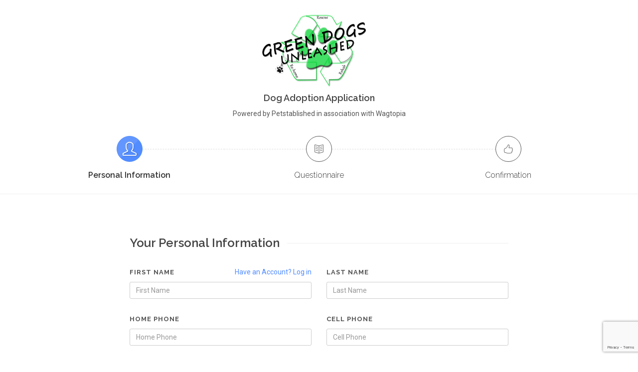

--- FILE ---
content_type: text/html; charset=utf-8
request_url: https://petstablished.com/adoptions/personal-information?application_type=Adopt&form_id=34053&pet_id=1723914&registration_section=false&selected_pets=false
body_size: 9185
content:
<!DOCTYPE html><html><head><meta content="profile email" name="google-signin-scope" /><meta content="1074442739761-qcfudqi7o00c0egvgeboaqilak78cv47.apps.googleusercontent.com" name="google-signin-client_id" /><script src="https://apis.google.com/js/platform.js">async defer</script><script src="https://www.google.com/recaptcha/api.js">async defer</script><script publisher_id="ed71731e-8871-47e5-a3b8-a788bafcba6c" src="https://d1zcmvsklxjbur.cloudfront.net/static/disco-sdk.js" type="text/javascript"></script><meta content="width=device-width, initial-scale=1" name="viewport" /><link rel="stylesheet" media="all" href="https://d2rmi16dbt0qpu.cloudfront.net/assets/canvas_template-7bd3a2a0f5cba762227fe1f233fae18e2fb61f20dc485c0a552e1279435cfaf3.css" data-turbolinks-track="true" /><script src="https://d2rmi16dbt0qpu.cloudfront.net/assets/canvas_template-2fc4dc52523675d1c98ad6e349b2e3a907dfc1585ae29e9438c09ab82f6b37c3.js" data-turbolinks-track="true"></script>
<script src="https://d2rmi16dbt0qpu.cloudfront.net/assets/application-e12864eb472d099a90e42b1dc146ea77be0fc5832699102b738286c32903bf6f.js" data-turbolinks-track="true"></script><link href="https://fonts.googleapis.com/css?family=Montserrat:400,700,800,900|Roboto:300,400,500,600,700,900|Work+Sans:300,400,500,600,700,900|Lato:300,400,400italic,600,700,900|Raleway:200,300,400,500,600,700|Crete+Round:400italic&amp;display=swap" rel="stylesheet" type="text/css" /><meta content="We help animal shelters and rescues manage their pets, adoptions, fosters, pet history, medical records, and donations -- all in ONE place." name="description" /><meta content="Animal Shelter, Animal Rescue, Pet adoption, Management software, Software vendor, Adoptions, Fosters, Shelters, Rescues, Donations, Pet Rescue, Pet Shelter, Adopt a Pet, Rescue a Pet" name="keywords" /><meta content="text/html; charset=utf-8" http-equiv="content-type" /><link rel="apple-touch-icon" sizes="180x180" href="https://s3.amazonaws.com/Petstablished/favicons/apple-touch-icon.png">
<link rel="icon" type="image/png" sizes="32x32" href="https://s3.amazonaws.com/Petstablished/favicons/favicon-32x32.png">
<link rel="icon" type="image/png" sizes="16x16" href="https://s3.amazonaws.com/Petstablished/favicons/favicon-16x16.png">
<link rel="manifest" href="https://s3.amazonaws.com/Petstablished/favicons/site.webmanifest">
<link rel="mask-icon" href="https://s3.amazonaws.com/Petstablished/favicons/safari-pinned-tab.svg" color="#8c57a1">
<link rel="shortcut icon" href="https://s3.amazonaws.com/Petstablished/favicons/favicon.ico">
<meta name="msapplication-TileColor" content="#ffffff">
<meta name="msapplication-config" content="https://s3.amazonaws.com/Petstablished/favicons/browserconfig.xml">
<meta name="theme-color" content="#ffffff">
<title>Petstablished | Manage your Animal Welfare Organization (AWO) with our easy-to-use software.</title><meta name="csrf-param" content="authenticity_token" />
<meta name="csrf-token" content="LBgrOZdsEujELlIgHf6irdSaWLnatm5eiSNoCJxUR/WfEOBeqDOL6jJMsvkrskfA4aMgXy7twWzuiwgLFgvs+g==" /><script>
//<![CDATA[
window.gon={};gon.stripe_publishable_key="pk_live_14J4QCHksUOdqd53XfckhEi5";gon.current_awo_email=null;gon.current_user_id=null;gon.current_awo_id=null;
//]]>
</script><script>(function() {
function ldinsp(){if(typeof window.__inspld != "undefined") return;
window.__inspld = 1; var insp = document.createElement('script');
insp.type = 'text/javascript'; insp.async = true; insp.id = "inspsync";
insp.src = ('https:' == document.location.protocol ? 'https' : 'http') +
'://cdn.inspectlet.com/inspectlet.js'; var x =
document.getElementsByTagName('script')[0];
x.parentNode.insertBefore(insp, x); };
setTimeout(ldinsp, 500); document.readyState != "complete" ?
(window.attachEvent ? window.attachEvent('onload', ldinsp) :
window.addEventListener('load', ldinsp, false)) : ldinsp();
})();</script><script>function gaEvent() {
  console.log('GA is enabled on production only.');
}</script><script async="" src="https://www.googletagmanager.com/gtag/js?id=G-1DNRBRFZMR"></script><script>window.dataLayer = window.dataLayer || [];
function gtag(){dataLayer.push(arguments);}
gtag('js', new Date());

gtag('config', 'G-1DNRBRFZMR', {
  'linker': {
    'domains': ['wagtopia.com', 'awo.petstablished.com', 'petlover.petstablished.com']
  }
});

// ga wrapper for gtag
function gaEvent(send, hitType, eventCategory, eventAction, eventLabel, value) {
  var eventData = {};
  if(hitType == 'event') {
    if(eventCategory !== undefined) {
      eventData['event_category'] = eventCategory;
    }
    if(eventLabel !== undefined) {
      eventData['event_label'] = eventLabel;
    }
    if(value !== undefined) {
      eventData['value'] = value;
    }
  }
  if(hitType == 'page_view') {
    if(eventCategory !== undefined) {
      eventData['page_title'] = eventCategory;
    }
    if(eventAction !== undefined) {
      eventData['page_location'] = eventAction;
    }
    if(eventLabel !== undefined) {
      eventData['page_path'] = eventLabel;
    }
    eventAction = hitType;
  }
  gtag('event', eventAction, eventData);
};</script><meta content="UbEYYy74Y30xzcxDw--02pzhNAxd0m84i0MOPlOSY8o" name="google-site-verification" /></head><body class="stretched no-transition" ng-app="petstablished"><div class="modal fade" style="display: none;" id="socialLoginModal" tabindex="-1" role="dialog" aria-labelledby="socialLoginModal" aria-hidden="true">
  <div class="modal-dialog">
    <div class="modal-content">
      <div class="modal-body normal-body" style="padding-bottom: 10px;">
        <p style="font-weight: bold;">Create Account or Log In:</p>
        <p><small>Creating an account or logging in via facebook/email will let you save your application, and allow you to access your pets medical records and other important information after you adopt or foster.</small></p>
        <hr>
        <div class="row">
          <div class="col-xs-6">
            <fb:login-button style="float: right;" class="btn-50" data-size="xlarge" scope="public_profile,email" onlogin="checkLoginState();"></fb:login-button>
          </div>
          <div class="col-xs-6" style="padding: 0px;">
            <a style="font-size: 17px !important; float: left;" href="" class="btn-google btn-50" id="googleSigninButton"><img src="https://d2rmi16dbt0qpu.cloudfront.net/assets/google_logo-957fbd8eb54cae515b439c98b2cdda56cd26ab7d03c0d800a43b354f1751cfe8.svg" />Sign In</a>
          </div>
        </div>
        <hr>

        <div id="form-message"></div>
        <form class="simple_form login_user form-horizontal" id="login_modal" enctype="multipart/form-data" action="/users/sign_in" accept-charset="UTF-8" data-remote="true" method="post"><input name="utf8" type="hidden" value="&#x2713;" autocomplete="off" />
          <div class="input hidden user_redirect_to"><input value="http://www.google.com" class="hidden" autocomplete="off" type="hidden" name="user[redirect_to]" id="user_redirect_to" /></div>
          <div class="input email required user_email"><input class="string email required form-control" required="required" aria-required="true" placeholder="Email" type="email" value="" name="user[email]" id="user_email" /></div>
          <div class="input password optional user_password"><input class="password optional form-control" placeholder="Password" type="password" name="user[password]" id="user_password" /></div>
          <br>


          <input type="submit" name="commit" value="Sign in" class="btn btn_1 col-xs-12" data-disable-with="Sign in" />

          <hr class="col-xs-12">
          <div class="row">
            <div class="col-xs-6" style="text-align: center;">
              <a class="btn" href="/users/password/new">Reset password?</a><br />
            </div>
            <div class="col-xs-6">
              <a href="https://petstablished.com/petlover/signup" id="registerWithRedirect" class="btn_1 col-xs-12">Register</a>
            </div>
          </div>

</form>      </div>
      <div class="modal-footer">
        <button type="button" id="noThanks" class="btn btn-default btn-sm" data-dismiss="modal">No Thanks</button>
      </div>
    </div>
  </div>
</div>

<script>
  $(document).ready(function(){
    window.onLoadCallback = function(){
      if (gapi.auth2 === undefined){
        gapi.load('auth2', function() {
          auth2 = gapi.auth2.init({
            client_id: '277048016680-2jq36la0iema57mo8g1a9oa0ii9aqhn4.apps.googleusercontent.com',
            fetch_basic_profile: false,
            scope: 'profile email'
          });
        });
      }
    }
  $('body').on('click', '#googleSigninButton', function(event) {
    // signInCallback defined in step 6.
    //auth2.grantOfflineAccess({'redirect_uri': 'postmessage'}).then(signInCallback);
    if (gapi.auth2 === undefined){
      gapi.load('auth2', function() {
        auth2 = gapi.auth2.init({
          client_id: '277048016680-2jq36la0iema57mo8g1a9oa0ii9aqhn4.apps.googleusercontent.com',
          fetch_basic_profile: false,
          scope: 'profile email'
        });
        auth2.grantOfflineAccess().then(function(response) {
          var params={};location.search.replace(/[?&]+([^=&]+)=([^&]*)/gi,function(s,k,v){params[k]=v});
          if (params['wagtopiamd'] == "1"){
            response.redirect_to = 'wagtopiamd';
          }else{
            response.redirect_to = $(event.target).data('redirect_to') || location.href;
          }
          response.redirect_logged_user = $('#new_user input#redirect_logged_user').val();
          response.from_wagtopia = $('#new_user input#from_wagtopia').val();
          jQuery.ajax({type: 'POST', url: "/auth/google/callback",
            data: response,
            success: function(response) {
              // response from server
              if(response && response.redirect_to){
                if (response.redirect_to == location.href){
                  location.reload();
                  }else{
                  window.location = response.redirect_to;
                }
              }
            },
            error: function(response, a, b){
              console.log(a, b, response);
              if (response && response.responseJSON && response.responseJSON.message){
                $notify(response.responseJSON.message, 'danger');
                }else{
                alert('Something went wrong. Please try again or contact support@petstablished.com');
              }
            }
          });
        });
      });
      }else{
      auth2 = gapi.auth2.getAuthInstance();
      auth2.grantOfflineAccess().then(function(response) {
        var params={};location.search.replace(/[?&]+([^=&]+)=([^&]*)/gi,function(s,k,v){params[k]=v});
        if (params['wagtopiamd'] == "1"){
          response.redirect_to = 'wagtopiamd';
        }else{
          response.redirect_to = $(event.target).data('redirect_to') || location.href;
        }
        response.redirect_logged_user = $('#new_user input#redirect_logged_user').val();
        jQuery.ajax({type: 'POST', url: "/auth/google/callback",
          data: response,
          success: function(response) {
            response = response;
            if(response && response.redirect_to){
              if (response.redirect_to == location.href){
                location.reload();
                }else{
                window.location = response.redirect_to;
              }
            }

            // response from server
          },
          error: function(response, a, b){
            console.log(response, a, b);
            if (response && response.responseJSON && response.responseJSON.message){
              $notify(response.responseJSON.message, 'danger');
            }else{
              alert('Something went wrong. Please try again or contact support@petstablished.com');
            }
          }
        });
      });
    };
  });
});

</script>
<div id="fb-root"></div>
<script>

  // Here we run a very simple test of the Graph API after login is
  // successful.  See statusChangeCallback() for when this call is made.
  function sendDataToAPI(authResponse) {
    FB.api('/me', { locale: 'en_US', fields: 'first_name, last_name, email, birthday' }, function(response) {
      console.log(response);
      $.post('/facebook_login', {authResponse: authResponse, user: response, redirect_to: $('#new_user input[name="user[redirect_to]"]').val() || location.href, redirect_logged_user: $('#new_user input#redirect_logged_user').val()})
      .done(function(response){
        if(response && response.redirect_to){
          if (response.redirect_to == location.href){
            location.reload();
            }else{
            window.location = response.redirect_to;
          }
        }
      })
      .fail(function(response){
        console.log(response, response.data);
        if (response && response.responseJSON && response.responseJSON.message){
          $notify(response.responseJSON.message, 'danger');
        }else{
          alert('Something went wrong. Please try again or contact support@petstablished.com');
        }
      });
    });
  }

  function statusChangeCallback(response) {
    console.log('statusChangeCallback');
    console.log(response);
    // The response object is returned with a status field that lets the
    // app know the current login status of the person.
    // Full docs on the response object can be found in the documentation
    // for FB.getLoginStatus().
    if (response.status === 'connected') {
      // Logged into your app and Facebook.
      sendDataToAPI(response);
      } else if (response.status === 'not_authorized') {
      // The person is logged into Facebook, but not your app.
      } else {
      // The person is not logged into Facebook, so we're not sure if
      // they are logged into this app or not.
    }
  }

  function checkLoginState() {
    FB.getLoginStatus(function(response) {
      statusChangeCallback(response);
    });
  }

  window.fbAsyncInit = function() {
    FB.init({
      appId      : "1542906185968706",
      xfbml      : true,
      version    : 'v2.6'
    });
  };

  (function(d, s, id) {
  var js, fjs = d.getElementsByTagName(s)[0];
  if (d.getElementById(id)) return;
  js = d.createElement(s); js.id = id;
  js.src = "//connect.facebook.net/en_US/sdk.js#xfbml=1&version=v2.6&appId=1542906185968706";
  fjs.parentNode.insertBefore(js, fjs);
  }(document, 'script', 'facebook-jssdk'));

</script>
<div class="clearfix" id="wrapper"><div class="clearfix container"></div>  <script src="https://www.google.com/recaptcha/api.js?render=6LeqXNEgAAAAAMHLrsOhHAfc_-2mq0uV7nxvzdNu"></script><script src="https://www.google.com/recaptcha/api.js">async defer</script><script src="https://d2rmi16dbt0qpu.cloudfront.net/assets/google_recaptcha-8b2b27f6a695a39289268e64a68ad3237d840f1b1ec2f8dc779e937ca6921a3e.js"></script><section class="page-title-center page-title-thin page-title-with-logo" id="page-title"><div class="container clearfix"><img class="titlelogo" src="https://s3.us-east-1.amazonaws.com/petstablished-app-beta/uploads/user/logo/2150131/gdu-logo.png" style="text-align: center;" /><h2 style="margin-bottom: 8px;"></h2><h4 style="margin-bottom: 8px;">Dog Adoption Application</h4><div class="pbp">Powered by Petstablished in association with Wagtopia</div><div class="steps_toggle topmargin-xs"><a class="btn btn-default" href="#" id="steps_toggler"><i class="icon-line-menu"></i></a></div><div class="steps_preview"><ul class="process-steps process-3 clearfix nobottommargin topmargin-sm"><li class="active"><a class="i-circled i-bordered i-alt divcenter" href="/adoptions/personal-information?application_type=Adopt&amp;form_id=34053&amp;pet_id=1723914&amp;registration_section=false&amp;selected_pets=false"><i class="icon-line2-user"></i></a><h5 style="color: #333">Personal Information</h5></li><li class="menu-action-disabled"><span class="i-circled i-bordered i-alt divcenter"><i class="icon-line2-book-open"></i></span><h5 style="color: #333">Questionnaire</h5></li><li class="menu-action-disabled"><span class="i-circled i-bordered i-alt divcenter"><i class="icon-line2-like"></i></span><h5 style="color: #333">Confirmation</h5></li></ul></div></div></section><section id="content"><div class="content-wrap"><div class="container clearfix"><div class="narrow-container-xl"><div id="new_user"><input type="hidden" name="user[redirect_to]" id="user_redirect_to" value="https://petstablished.com/adoptions/personal-information?application_type=Adopt&amp;form_id=34053&amp;pet_id=1723914&amp;registration_section=false&amp;selected_pets=false" autocomplete="off" /><input type="hidden" name="redirect_logged_user" id="redirect_logged_user" value="questionnaire_redirect" autocomplete="off" /></div><form class="simple_form new_user" id="new_user" action="/adoptions/process-personal-information" accept-charset="UTF-8" method="post"><input name="utf8" type="hidden" value="&#x2713;" autocomplete="off" /><input type="hidden" name="authenticity_token" value="1S+T8TqEEFitnfbtcwhwGW337qZyYPidSQ5b0SiGGzwfYo+5XdTne7Qd1h1MSwr17/nahsacgtESWi0Fa8YhtQ==" autocomplete="off" /><input id="g-recaptcha-response" name="g-recaptcha-response" type="hidden" /><input name="action" type="hidden" value="validate_captcha" /><input type="hidden" name="pet_id" id="pet_id" value="1723914" autocomplete="off" /><input type="hidden" name="public_pet_id" id="public_pet_id" autocomplete="off" /><input type="hidden" name="generic_form_id" id="generic_form_id" autocomplete="off" /><input type="hidden" name="form_id" id="form_id" value="34053" autocomplete="off" /><input type="hidden" name="section" id="section" autocomplete="off" /><input type="hidden" name="application_type" id="application_type" value="Adopt" autocomplete="off" /><input type="hidden" name="app_token" id="app_token" autocomplete="off" /><input type="hidden" name="user_token" id="user_token" autocomplete="off" /><input type="hidden" name="awo_id" id="awo_id" autocomplete="off" /><input type="hidden" name="rescue_group_special" id="rescue_group_special" autocomplete="off" /><input type="hidden" name="validate_email" id="validate_email" value="true" autocomplete="off" /><input type="hidden" name="source" id="source" autocomplete="off" /><div class="fancy-title title-border"><h3>Your Personal Information</h3></div><div class="row"><div class="col-md-6 bottommargin-sm"><a class="fright" href="/adoptions/login?application_type=Adopt&amp;form_id=34053&amp;pet_id=1723914&amp;registration_section=false&amp;selected_pets=false">Have an Account? Log in</a><label><span>First Name</span></label><div class="input string required user_first_name"><input class="string required form-control" data-validation="required" maxlength="254" required="required" aria-required="true" placeholder="First Name" size="254" type="text" name="user[first_name]" id="user_first_name" /></div></div><div class="col-md-6 bottommargin-sm"><label>Last Name</label><div class="input string required user_last_name"><input class="string required form-control" data-validation="required" maxlength="254" required="required" aria-required="true" placeholder="Last Name" size="254" type="text" name="user[last_name]" id="user_last_name" /></div></div></div><div class="row"><div class="col-md-6 bottommargin-sm"><label>Home Phone</label><div class="input string optional user_phone_number"><input class="string optional form-control phone-mask" data-validation="required" maxlength="12" pattern="[0-9]{3}-[0-9]{3}-[0-9]{4}" title="Please enter phone number in format: ###-###-####" placeholder="Home Phone" size="12" type="text" name="user[phone_number]" id="user_phone_number" /></div><div class="phone-error"></div></div><div class="col-md-6 bottommargin-sm"><label>Cell Phone</label><div class="input string optional user_cell_number"><input class="string optional form-control phone-mask" maxlength="12" pattern="[0-9]{3}-[0-9]{3}-[0-9]{4}" title="Please enter phone number in format: ###-###-####" placeholder="Cell Phone" size="12" type="text" name="user[cell_number]" id="user_cell_number" /></div><div class="cell-error"></div></div></div><div class="row"><div class="col-md-6 bottommargin-sm"><label>Email Address</label><div class="input string required user_email"><input class="string required form-control" id="user_adoption_email" data-validation="email" maxlength="254" required="required" aria-required="true" placeholder="Email Address" size="254" type="text" value="" name="user[email]" /></div></div><div class="col-md-6 bottommargin-sm"><label>Confirm Email Address</label><div class="input string required user_email_confirmation"><input class="string required form-control" data-validation="email" maxlength="254" required="required" aria-required="true" placeholder="Confirm Email Address" size="254" type="text" name="user[email_confirmation]" id="user_email_confirmation" /></div><div class="email-error"></div></div></div><div class="row"><div class="col-md-12 bottommargin-sm"><label>* Current Address</label><div class="input string required user_address_one"><input class="string required form-control" data-validation="required" maxlength="254" required="required" aria-required="true" placeholder="Current Address" size="254" type="text" name="user[address_one]" id="user_address_one" /></div></div></div><div class="row"><div class="col-md-6 bottommargin-sm"><label>* City</label><div class="input string required user_city"><input class="string required form-control" data-validation="required" maxlength="254" required="required" aria-required="true" placeholder="City" size="254" type="text" name="user[city]" id="user_city" /></div></div><div class="col-md-6 bottommargin-sm"><label>* State</label><div class="input select required user_state"><select class="select required form-control" required="required" aria-required="true" name="user[state]" id="user_state"><option value="" label=" "></option>
<option data-country="us" value="ak">AK</option>
<option data-country="us" value="al">AL</option>
<option data-country="us" value="ar">AR</option>
<option data-country="us" value="as">AS</option>
<option data-country="us" value="az">AZ</option>
<option data-country="us" value="ca">CA</option>
<option data-country="us" value="co">CO</option>
<option data-country="us" value="ct">CT</option>
<option data-country="us" value="dc">DC</option>
<option data-country="us" value="de">DE</option>
<option data-country="us" value="fl">FL</option>
<option data-country="us" value="ga">GA</option>
<option data-country="us" value="gu">GU</option>
<option data-country="us" value="hi">HI</option>
<option data-country="us" value="ia">IA</option>
<option data-country="us" value="id">ID</option>
<option data-country="us" value="il">IL</option>
<option data-country="us" value="in">IN</option>
<option data-country="us" value="ks">KS</option>
<option data-country="us" value="ky">KY</option>
<option data-country="us" value="la">LA</option>
<option data-country="us" value="ma">MA</option>
<option data-country="us" value="md">MD</option>
<option data-country="us" value="me">ME</option>
<option data-country="us" value="mh">MH</option>
<option data-country="us" value="mi">MI</option>
<option data-country="us" value="mn">MN</option>
<option data-country="us" value="mo">MO</option>
<option data-country="us" value="ms">MS</option>
<option data-country="us" value="mt">MT</option>
<option data-country="us" value="nc">NC</option>
<option data-country="us" value="nd">ND</option>
<option data-country="us" value="ne">NE</option>
<option data-country="us" value="nh">NH</option>
<option data-country="us" value="nj">NJ</option>
<option data-country="us" value="nm">NM</option>
<option data-country="us" value="nv">NV</option>
<option data-country="us" value="ny">NY</option>
<option data-country="us" value="oh">OH</option>
<option data-country="us" value="ok">OK</option>
<option data-country="us" value="or">OR</option>
<option data-country="us" value="pa">PA</option>
<option data-country="us" value="pr">PR</option>
<option data-country="us" value="pw">PW</option>
<option data-country="us" value="ri">RI</option>
<option data-country="us" value="sc">SC</option>
<option data-country="us" value="sd">SD</option>
<option data-country="us" value="tn">TN</option>
<option data-country="us" value="tx">TX</option>
<option data-country="us" value="ut">UT</option>
<option data-country="us" value="va">VA</option>
<option data-country="us" value="vi">VI</option>
<option data-country="us" value="vt">VT</option>
<option data-country="us" value="wa">WA</option>
<option data-country="us" value="wi">WI</option>
<option data-country="us" value="wv">WV</option>
<option data-country="us" value="wy">WY</option>
<option data-country="us" value="puerto rico">Puerto Rico</option>
<option data-country="ca" value="ab">AB</option>
<option data-country="ca" value="bc">BC</option>
<option data-country="ca" value="mb">MB</option>
<option data-country="ca" value="nb">NB</option>
<option data-country="ca" value="nl">NL</option>
<option data-country="ca" value="ns">NS</option>
<option data-country="ca" value="nt">NT</option>
<option data-country="ca" value="nu">NU</option>
<option data-country="ca" value="on">ON</option>
<option data-country="ca" value="pe">PE</option>
<option data-country="ca" value="qc">QC</option>
<option data-country="ca" value="sk">SK</option>
<option data-country="ca" value="yt">YT</option>
<option data-country="do" value="azua">Azua</option>
<option data-country="do" value="baoruco">Baoruco</option>
<option data-country="do" value="barahona">Barahona</option>
<option data-country="do" value="cibao nordeste">Cibao Nordeste</option>
<option data-country="do" value="cibao noroeste">Cibao Noroeste</option>
<option data-country="do" value="cibao norte">Cibao Norte</option>
<option data-country="do" value="cibao sur">Cibao Sur</option>
<option data-country="do" value="dajabón">Dajabón</option>
<option data-country="do" value="distrito nacional">Distrito Nacional</option>
<option data-country="do" value="duarte">Duarte</option>
<option data-country="do" value="el seibo">El Seibo</option>
<option data-country="do" value="el valle">El Valle</option>
<option data-country="do" value="elías piña">Elías Piña</option>
<option data-country="do" value="enriquillo">Enriquillo</option>
<option data-country="do" value="espaillat">Espaillat</option>
<option data-country="do" value="hato mayor">Hato Mayor</option>
<option data-country="do" value="hermanas mirabal">Hermanas Mirabal</option>
<option data-country="do" value="higüamo">Higüamo</option>
<option data-country="do" value="independencia">Independencia</option>
<option data-country="do" value="la altagracia">La Altagracia</option>
<option data-country="do" value="la romana">La Romana</option>
<option data-country="do" value="la vega">La Vega</option>
<option data-country="do" value="maría trinidad sánchez">María Trinidad Sánchez</option>
<option data-country="do" value="monseñor nouel">Monseñor Nouel</option>
<option data-country="do" value="monte cristi">Monte Cristi</option>
<option data-country="do" value="monte plata">Monte Plata</option>
<option data-country="do" value="ozama">Ozama</option>
<option data-country="do" value="pedernales">Pedernales</option>
<option data-country="do" value="peravia">Peravia</option>
<option data-country="do" value="puerto plata">Puerto Plata</option>
<option data-country="do" value="samaná">Samaná</option>
<option data-country="do" value="san cristóbal">San Cristóbal</option>
<option data-country="do" value="san josé de ocoa">San José de Ocoa</option>
<option data-country="do" value="san juan">San Juan</option>
<option data-country="do" value="san pedro de macorís">San Pedro de Macorís</option>
<option data-country="do" value="santiago">Santiago</option>
<option data-country="do" value="santiago rodríguez">Santiago Rodríguez</option>
<option data-country="do" value="santo domingo">Santo Domingo</option>
<option data-country="do" value="sánchez ramírez">Sánchez Ramírez</option>
<option data-country="do" value="valdesia">Valdesia</option>
<option data-country="do" value="valverde">Valverde</option>
<option data-country="do" value="yuma">Yuma</option></select></div></div></div><div class="row"><div class="col-md-6 bottommargin-sm"><label>* Zipcode</label><div class="input string required user_zip"><input class="string required form-control zipcode-selector" data-validation="required" maxlength="254" required="required" aria-required="true" placeholder="Zip Code" size="254" type="text" name="user[zip]" id="user_zip" /></div></div><div class="col-md-6 bottommargin-sm"><label>* Country</label><div class="input select optional user_country"><select class="select optional state-label form-control togle-country-provinces country-selector" data-validation="required" data-state-class="secondary_contact_state " name="user[country]" id="user_country"><option value="">Select Country</option>
<option selected="selected" value="us">United States</option>
<option value="ca">Canada</option>
<option value="do">Dominican Republic</option></select></div><div class="error-message"></div></div></div><div class="row"><div class="col-md-12 bottommargin-xs"><div class="input boolean optional user_apps_receive_further_information"><input value="0" autocomplete="off" type="hidden" name="user[apps_receive_further_information]" /><label class="boolean optional control-label checkbox" for="user_apps_receive_further_information"><input class="boolean optional ignore-error" type="checkbox" value="1" checked="checked" name="user[apps_receive_further_information]" id="user_apps_receive_further_information" />Please uncheck this box if you do not want to receive further information from Wagtopia.com</label></div></div></div><div class="bottommargin-sm"><label class="boolean control-label checkbox" for="terms_and_conditions_accepted"><input class="boolean" id="terms_and_conditions_accepted" name="terms_and_conditions_accepted" required="required" type="checkbox" value="1" />I have read and agree to the <a class="clean-url" target="_blank" href="/tos">terms and conditions</a>. By checking this box I am confirming that I am 13 years of age or older. Please note that some organizations have higher age requirements and may require applicants to be 18 or 21 years of age or older. Be sure to review the specific instructions and eligibility requirements for each application carefully before applying.</label></div><div class="line bottommargin-sm"></div><div class="row"><div class="col-xs-6 bottommargin-sm"><a class="btn button button-3d button-white button-light nomargin disabled" data-class-sm="btn-block" data-class-xs="btn-block" data-class-xxs="btn-block" href="/"><i class="icon-line-arrow-left"></i>Back</a></div><div class="col-xs-6 bottommargin-sm tright"><input type="submit" name="commit" value="Next" class="btn button button-3d nomargin next-button" data-class-xxs="btn-block" data-class-xs="btn-block" data-class-sm="btn-block" data-disable-with="Next" /></div></div></form></div></div></div></section><script>$(document).ready(function() {
  $('.phone-mask').on('input', function(e) {
    var x = e.target.value.replace(/\D/g, '').match(/(\d{0,3})(\d{0,3})(\d{0,4})/);
    e.target.value = !x[2] ? x[1] : x[1] + '-' + x[2] + (x[3] ? '-' + x[3] : '');
  });

  //$('.togle-country-provinces').val("us")
  //autoPopulateCountry(event, "us");
  $('#user_birthdate').focusout(function(e) {
    var d_el = $('#user_birthdate')
    var dateReg = /^\d{2}([//])\d{2}\1\d{4}$/
    if(d_el.val().length > 6) {
      if(d_el.val().match(dateReg)) {
      } else {
        alert('Invalid Date! Format should be "MM/DD/YYYY"')
        d_el.val('')
        event.stopImmediatePropagation()
      }
    }
  })

  $('.next-button').on('click',function() {
    if ($('#user_country').val() == '') {
      $('.error-message').html('Please select country')
      return false
    }

    if (!$('#terms_and_conditions_accepted')[0].checked) {
      return swal({ type: 'error', html: "You must agree to the terms and conditions to continue." });
    }

    if ($('#user_email_confirmation').val() != $('#user_adoption_email').val()) {
      $('.email-error').html('Email does not match')
      $(window).scrollTop(0)
      return false
    }else {
      $('.email-error').html('')
    }

    var phoneRegex = /^\d{3}-\d{3}-\d{4}$/;
    $('.phone-error').html('');
    $('.cell-error').html('');

    if ($('#user_phone_number').val() && !phoneRegex.test($('#user_phone_number').val())) {
      $('.phone-error').html('Phone number must be in format XXX-XXX-XXXX');
      $('html, body').animate({ scrollTop: $('.phone-error').offset().top - 100 }, 300);
      return false;
    }
    if ($('#user_cell_number').val() && !phoneRegex.test($('#user_cell_number').val())) {
      $('.cell-error').html('Phone number must be in format XXX-XXX-XXXX');
      $('html, body').animate({ scrollTop: $('.cell-error').offset().top - 100 }, 300);
      return false;
    }
  })

  $('#user_adoption_email, #user_email_confirmation').change(function (event) {
    var elementId = '#' + event.target.id
    $(elementId).val($.trim($(elementId).val()));
  });
});

function update_country_state_select(val) {
  $('#user_state').find('option').addClass('hidden')
  if (val !== '') {
    $('#user_state').find('option[data-country="'+ val +'"]').removeClass('hidden')
  }
  if (val == "ca"){
      $('.user_state label')[0].innerHTML = 'Province'
      $('.zipcode-selector').parents('.input').find('label').html('Postal Code');
    }else{
      $('.user_state label')[0].innerHTML = 'State'
      $('.zipcode-selector').parents('.input').find('label').html('Zip Code');
    }
}

if ($('.country-selector').length) {
  if($('#user_country').length) {
    update_country_state_select($('#user_country').val())
  }
}

$('.country-selector').change(function() {
  update_country_state_select($(event.target).val())
  $('.error-message').html('')
})</script><style>.error {
  color: red;
  font-size: 20px;
}
.error-message {
  color: red;
  font-size: 12px;
}
.email-error {
  color: red;
  font-size: 12px;
}
.phone-error, .cell-error {
  color: red;
  font-size: 12px;
  margin-top: 5px;
}</style>
</div><script src="https://d2rmi16dbt0qpu.cloudfront.net/assets/canvas_template/functions-7a1770f0a0757ac3df29b812915e22b6670484ea91607fbed2eadd6be7f4d662.js" data-turbolinks-track="true"></script><script src="https://d2rmi16dbt0qpu.cloudfront.net/assets/canvas_template/canvas-functions-e31c0f43ddc5f37dc7e77f818c88043733ef7ffbec231165e4833ca1b1806c26.js" data-turbolinks-track="true"></script></body></html>

--- FILE ---
content_type: text/html; charset=utf-8
request_url: https://www.google.com/recaptcha/api2/anchor?ar=1&k=6LeqXNEgAAAAAMHLrsOhHAfc_-2mq0uV7nxvzdNu&co=aHR0cHM6Ly9wZXRzdGFibGlzaGVkLmNvbTo0NDM.&hl=en&v=N67nZn4AqZkNcbeMu4prBgzg&size=invisible&anchor-ms=20000&execute-ms=30000&cb=du9icows4kou
body_size: 48638
content:
<!DOCTYPE HTML><html dir="ltr" lang="en"><head><meta http-equiv="Content-Type" content="text/html; charset=UTF-8">
<meta http-equiv="X-UA-Compatible" content="IE=edge">
<title>reCAPTCHA</title>
<style type="text/css">
/* cyrillic-ext */
@font-face {
  font-family: 'Roboto';
  font-style: normal;
  font-weight: 400;
  font-stretch: 100%;
  src: url(//fonts.gstatic.com/s/roboto/v48/KFO7CnqEu92Fr1ME7kSn66aGLdTylUAMa3GUBHMdazTgWw.woff2) format('woff2');
  unicode-range: U+0460-052F, U+1C80-1C8A, U+20B4, U+2DE0-2DFF, U+A640-A69F, U+FE2E-FE2F;
}
/* cyrillic */
@font-face {
  font-family: 'Roboto';
  font-style: normal;
  font-weight: 400;
  font-stretch: 100%;
  src: url(//fonts.gstatic.com/s/roboto/v48/KFO7CnqEu92Fr1ME7kSn66aGLdTylUAMa3iUBHMdazTgWw.woff2) format('woff2');
  unicode-range: U+0301, U+0400-045F, U+0490-0491, U+04B0-04B1, U+2116;
}
/* greek-ext */
@font-face {
  font-family: 'Roboto';
  font-style: normal;
  font-weight: 400;
  font-stretch: 100%;
  src: url(//fonts.gstatic.com/s/roboto/v48/KFO7CnqEu92Fr1ME7kSn66aGLdTylUAMa3CUBHMdazTgWw.woff2) format('woff2');
  unicode-range: U+1F00-1FFF;
}
/* greek */
@font-face {
  font-family: 'Roboto';
  font-style: normal;
  font-weight: 400;
  font-stretch: 100%;
  src: url(//fonts.gstatic.com/s/roboto/v48/KFO7CnqEu92Fr1ME7kSn66aGLdTylUAMa3-UBHMdazTgWw.woff2) format('woff2');
  unicode-range: U+0370-0377, U+037A-037F, U+0384-038A, U+038C, U+038E-03A1, U+03A3-03FF;
}
/* math */
@font-face {
  font-family: 'Roboto';
  font-style: normal;
  font-weight: 400;
  font-stretch: 100%;
  src: url(//fonts.gstatic.com/s/roboto/v48/KFO7CnqEu92Fr1ME7kSn66aGLdTylUAMawCUBHMdazTgWw.woff2) format('woff2');
  unicode-range: U+0302-0303, U+0305, U+0307-0308, U+0310, U+0312, U+0315, U+031A, U+0326-0327, U+032C, U+032F-0330, U+0332-0333, U+0338, U+033A, U+0346, U+034D, U+0391-03A1, U+03A3-03A9, U+03B1-03C9, U+03D1, U+03D5-03D6, U+03F0-03F1, U+03F4-03F5, U+2016-2017, U+2034-2038, U+203C, U+2040, U+2043, U+2047, U+2050, U+2057, U+205F, U+2070-2071, U+2074-208E, U+2090-209C, U+20D0-20DC, U+20E1, U+20E5-20EF, U+2100-2112, U+2114-2115, U+2117-2121, U+2123-214F, U+2190, U+2192, U+2194-21AE, U+21B0-21E5, U+21F1-21F2, U+21F4-2211, U+2213-2214, U+2216-22FF, U+2308-230B, U+2310, U+2319, U+231C-2321, U+2336-237A, U+237C, U+2395, U+239B-23B7, U+23D0, U+23DC-23E1, U+2474-2475, U+25AF, U+25B3, U+25B7, U+25BD, U+25C1, U+25CA, U+25CC, U+25FB, U+266D-266F, U+27C0-27FF, U+2900-2AFF, U+2B0E-2B11, U+2B30-2B4C, U+2BFE, U+3030, U+FF5B, U+FF5D, U+1D400-1D7FF, U+1EE00-1EEFF;
}
/* symbols */
@font-face {
  font-family: 'Roboto';
  font-style: normal;
  font-weight: 400;
  font-stretch: 100%;
  src: url(//fonts.gstatic.com/s/roboto/v48/KFO7CnqEu92Fr1ME7kSn66aGLdTylUAMaxKUBHMdazTgWw.woff2) format('woff2');
  unicode-range: U+0001-000C, U+000E-001F, U+007F-009F, U+20DD-20E0, U+20E2-20E4, U+2150-218F, U+2190, U+2192, U+2194-2199, U+21AF, U+21E6-21F0, U+21F3, U+2218-2219, U+2299, U+22C4-22C6, U+2300-243F, U+2440-244A, U+2460-24FF, U+25A0-27BF, U+2800-28FF, U+2921-2922, U+2981, U+29BF, U+29EB, U+2B00-2BFF, U+4DC0-4DFF, U+FFF9-FFFB, U+10140-1018E, U+10190-1019C, U+101A0, U+101D0-101FD, U+102E0-102FB, U+10E60-10E7E, U+1D2C0-1D2D3, U+1D2E0-1D37F, U+1F000-1F0FF, U+1F100-1F1AD, U+1F1E6-1F1FF, U+1F30D-1F30F, U+1F315, U+1F31C, U+1F31E, U+1F320-1F32C, U+1F336, U+1F378, U+1F37D, U+1F382, U+1F393-1F39F, U+1F3A7-1F3A8, U+1F3AC-1F3AF, U+1F3C2, U+1F3C4-1F3C6, U+1F3CA-1F3CE, U+1F3D4-1F3E0, U+1F3ED, U+1F3F1-1F3F3, U+1F3F5-1F3F7, U+1F408, U+1F415, U+1F41F, U+1F426, U+1F43F, U+1F441-1F442, U+1F444, U+1F446-1F449, U+1F44C-1F44E, U+1F453, U+1F46A, U+1F47D, U+1F4A3, U+1F4B0, U+1F4B3, U+1F4B9, U+1F4BB, U+1F4BF, U+1F4C8-1F4CB, U+1F4D6, U+1F4DA, U+1F4DF, U+1F4E3-1F4E6, U+1F4EA-1F4ED, U+1F4F7, U+1F4F9-1F4FB, U+1F4FD-1F4FE, U+1F503, U+1F507-1F50B, U+1F50D, U+1F512-1F513, U+1F53E-1F54A, U+1F54F-1F5FA, U+1F610, U+1F650-1F67F, U+1F687, U+1F68D, U+1F691, U+1F694, U+1F698, U+1F6AD, U+1F6B2, U+1F6B9-1F6BA, U+1F6BC, U+1F6C6-1F6CF, U+1F6D3-1F6D7, U+1F6E0-1F6EA, U+1F6F0-1F6F3, U+1F6F7-1F6FC, U+1F700-1F7FF, U+1F800-1F80B, U+1F810-1F847, U+1F850-1F859, U+1F860-1F887, U+1F890-1F8AD, U+1F8B0-1F8BB, U+1F8C0-1F8C1, U+1F900-1F90B, U+1F93B, U+1F946, U+1F984, U+1F996, U+1F9E9, U+1FA00-1FA6F, U+1FA70-1FA7C, U+1FA80-1FA89, U+1FA8F-1FAC6, U+1FACE-1FADC, U+1FADF-1FAE9, U+1FAF0-1FAF8, U+1FB00-1FBFF;
}
/* vietnamese */
@font-face {
  font-family: 'Roboto';
  font-style: normal;
  font-weight: 400;
  font-stretch: 100%;
  src: url(//fonts.gstatic.com/s/roboto/v48/KFO7CnqEu92Fr1ME7kSn66aGLdTylUAMa3OUBHMdazTgWw.woff2) format('woff2');
  unicode-range: U+0102-0103, U+0110-0111, U+0128-0129, U+0168-0169, U+01A0-01A1, U+01AF-01B0, U+0300-0301, U+0303-0304, U+0308-0309, U+0323, U+0329, U+1EA0-1EF9, U+20AB;
}
/* latin-ext */
@font-face {
  font-family: 'Roboto';
  font-style: normal;
  font-weight: 400;
  font-stretch: 100%;
  src: url(//fonts.gstatic.com/s/roboto/v48/KFO7CnqEu92Fr1ME7kSn66aGLdTylUAMa3KUBHMdazTgWw.woff2) format('woff2');
  unicode-range: U+0100-02BA, U+02BD-02C5, U+02C7-02CC, U+02CE-02D7, U+02DD-02FF, U+0304, U+0308, U+0329, U+1D00-1DBF, U+1E00-1E9F, U+1EF2-1EFF, U+2020, U+20A0-20AB, U+20AD-20C0, U+2113, U+2C60-2C7F, U+A720-A7FF;
}
/* latin */
@font-face {
  font-family: 'Roboto';
  font-style: normal;
  font-weight: 400;
  font-stretch: 100%;
  src: url(//fonts.gstatic.com/s/roboto/v48/KFO7CnqEu92Fr1ME7kSn66aGLdTylUAMa3yUBHMdazQ.woff2) format('woff2');
  unicode-range: U+0000-00FF, U+0131, U+0152-0153, U+02BB-02BC, U+02C6, U+02DA, U+02DC, U+0304, U+0308, U+0329, U+2000-206F, U+20AC, U+2122, U+2191, U+2193, U+2212, U+2215, U+FEFF, U+FFFD;
}
/* cyrillic-ext */
@font-face {
  font-family: 'Roboto';
  font-style: normal;
  font-weight: 500;
  font-stretch: 100%;
  src: url(//fonts.gstatic.com/s/roboto/v48/KFO7CnqEu92Fr1ME7kSn66aGLdTylUAMa3GUBHMdazTgWw.woff2) format('woff2');
  unicode-range: U+0460-052F, U+1C80-1C8A, U+20B4, U+2DE0-2DFF, U+A640-A69F, U+FE2E-FE2F;
}
/* cyrillic */
@font-face {
  font-family: 'Roboto';
  font-style: normal;
  font-weight: 500;
  font-stretch: 100%;
  src: url(//fonts.gstatic.com/s/roboto/v48/KFO7CnqEu92Fr1ME7kSn66aGLdTylUAMa3iUBHMdazTgWw.woff2) format('woff2');
  unicode-range: U+0301, U+0400-045F, U+0490-0491, U+04B0-04B1, U+2116;
}
/* greek-ext */
@font-face {
  font-family: 'Roboto';
  font-style: normal;
  font-weight: 500;
  font-stretch: 100%;
  src: url(//fonts.gstatic.com/s/roboto/v48/KFO7CnqEu92Fr1ME7kSn66aGLdTylUAMa3CUBHMdazTgWw.woff2) format('woff2');
  unicode-range: U+1F00-1FFF;
}
/* greek */
@font-face {
  font-family: 'Roboto';
  font-style: normal;
  font-weight: 500;
  font-stretch: 100%;
  src: url(//fonts.gstatic.com/s/roboto/v48/KFO7CnqEu92Fr1ME7kSn66aGLdTylUAMa3-UBHMdazTgWw.woff2) format('woff2');
  unicode-range: U+0370-0377, U+037A-037F, U+0384-038A, U+038C, U+038E-03A1, U+03A3-03FF;
}
/* math */
@font-face {
  font-family: 'Roboto';
  font-style: normal;
  font-weight: 500;
  font-stretch: 100%;
  src: url(//fonts.gstatic.com/s/roboto/v48/KFO7CnqEu92Fr1ME7kSn66aGLdTylUAMawCUBHMdazTgWw.woff2) format('woff2');
  unicode-range: U+0302-0303, U+0305, U+0307-0308, U+0310, U+0312, U+0315, U+031A, U+0326-0327, U+032C, U+032F-0330, U+0332-0333, U+0338, U+033A, U+0346, U+034D, U+0391-03A1, U+03A3-03A9, U+03B1-03C9, U+03D1, U+03D5-03D6, U+03F0-03F1, U+03F4-03F5, U+2016-2017, U+2034-2038, U+203C, U+2040, U+2043, U+2047, U+2050, U+2057, U+205F, U+2070-2071, U+2074-208E, U+2090-209C, U+20D0-20DC, U+20E1, U+20E5-20EF, U+2100-2112, U+2114-2115, U+2117-2121, U+2123-214F, U+2190, U+2192, U+2194-21AE, U+21B0-21E5, U+21F1-21F2, U+21F4-2211, U+2213-2214, U+2216-22FF, U+2308-230B, U+2310, U+2319, U+231C-2321, U+2336-237A, U+237C, U+2395, U+239B-23B7, U+23D0, U+23DC-23E1, U+2474-2475, U+25AF, U+25B3, U+25B7, U+25BD, U+25C1, U+25CA, U+25CC, U+25FB, U+266D-266F, U+27C0-27FF, U+2900-2AFF, U+2B0E-2B11, U+2B30-2B4C, U+2BFE, U+3030, U+FF5B, U+FF5D, U+1D400-1D7FF, U+1EE00-1EEFF;
}
/* symbols */
@font-face {
  font-family: 'Roboto';
  font-style: normal;
  font-weight: 500;
  font-stretch: 100%;
  src: url(//fonts.gstatic.com/s/roboto/v48/KFO7CnqEu92Fr1ME7kSn66aGLdTylUAMaxKUBHMdazTgWw.woff2) format('woff2');
  unicode-range: U+0001-000C, U+000E-001F, U+007F-009F, U+20DD-20E0, U+20E2-20E4, U+2150-218F, U+2190, U+2192, U+2194-2199, U+21AF, U+21E6-21F0, U+21F3, U+2218-2219, U+2299, U+22C4-22C6, U+2300-243F, U+2440-244A, U+2460-24FF, U+25A0-27BF, U+2800-28FF, U+2921-2922, U+2981, U+29BF, U+29EB, U+2B00-2BFF, U+4DC0-4DFF, U+FFF9-FFFB, U+10140-1018E, U+10190-1019C, U+101A0, U+101D0-101FD, U+102E0-102FB, U+10E60-10E7E, U+1D2C0-1D2D3, U+1D2E0-1D37F, U+1F000-1F0FF, U+1F100-1F1AD, U+1F1E6-1F1FF, U+1F30D-1F30F, U+1F315, U+1F31C, U+1F31E, U+1F320-1F32C, U+1F336, U+1F378, U+1F37D, U+1F382, U+1F393-1F39F, U+1F3A7-1F3A8, U+1F3AC-1F3AF, U+1F3C2, U+1F3C4-1F3C6, U+1F3CA-1F3CE, U+1F3D4-1F3E0, U+1F3ED, U+1F3F1-1F3F3, U+1F3F5-1F3F7, U+1F408, U+1F415, U+1F41F, U+1F426, U+1F43F, U+1F441-1F442, U+1F444, U+1F446-1F449, U+1F44C-1F44E, U+1F453, U+1F46A, U+1F47D, U+1F4A3, U+1F4B0, U+1F4B3, U+1F4B9, U+1F4BB, U+1F4BF, U+1F4C8-1F4CB, U+1F4D6, U+1F4DA, U+1F4DF, U+1F4E3-1F4E6, U+1F4EA-1F4ED, U+1F4F7, U+1F4F9-1F4FB, U+1F4FD-1F4FE, U+1F503, U+1F507-1F50B, U+1F50D, U+1F512-1F513, U+1F53E-1F54A, U+1F54F-1F5FA, U+1F610, U+1F650-1F67F, U+1F687, U+1F68D, U+1F691, U+1F694, U+1F698, U+1F6AD, U+1F6B2, U+1F6B9-1F6BA, U+1F6BC, U+1F6C6-1F6CF, U+1F6D3-1F6D7, U+1F6E0-1F6EA, U+1F6F0-1F6F3, U+1F6F7-1F6FC, U+1F700-1F7FF, U+1F800-1F80B, U+1F810-1F847, U+1F850-1F859, U+1F860-1F887, U+1F890-1F8AD, U+1F8B0-1F8BB, U+1F8C0-1F8C1, U+1F900-1F90B, U+1F93B, U+1F946, U+1F984, U+1F996, U+1F9E9, U+1FA00-1FA6F, U+1FA70-1FA7C, U+1FA80-1FA89, U+1FA8F-1FAC6, U+1FACE-1FADC, U+1FADF-1FAE9, U+1FAF0-1FAF8, U+1FB00-1FBFF;
}
/* vietnamese */
@font-face {
  font-family: 'Roboto';
  font-style: normal;
  font-weight: 500;
  font-stretch: 100%;
  src: url(//fonts.gstatic.com/s/roboto/v48/KFO7CnqEu92Fr1ME7kSn66aGLdTylUAMa3OUBHMdazTgWw.woff2) format('woff2');
  unicode-range: U+0102-0103, U+0110-0111, U+0128-0129, U+0168-0169, U+01A0-01A1, U+01AF-01B0, U+0300-0301, U+0303-0304, U+0308-0309, U+0323, U+0329, U+1EA0-1EF9, U+20AB;
}
/* latin-ext */
@font-face {
  font-family: 'Roboto';
  font-style: normal;
  font-weight: 500;
  font-stretch: 100%;
  src: url(//fonts.gstatic.com/s/roboto/v48/KFO7CnqEu92Fr1ME7kSn66aGLdTylUAMa3KUBHMdazTgWw.woff2) format('woff2');
  unicode-range: U+0100-02BA, U+02BD-02C5, U+02C7-02CC, U+02CE-02D7, U+02DD-02FF, U+0304, U+0308, U+0329, U+1D00-1DBF, U+1E00-1E9F, U+1EF2-1EFF, U+2020, U+20A0-20AB, U+20AD-20C0, U+2113, U+2C60-2C7F, U+A720-A7FF;
}
/* latin */
@font-face {
  font-family: 'Roboto';
  font-style: normal;
  font-weight: 500;
  font-stretch: 100%;
  src: url(//fonts.gstatic.com/s/roboto/v48/KFO7CnqEu92Fr1ME7kSn66aGLdTylUAMa3yUBHMdazQ.woff2) format('woff2');
  unicode-range: U+0000-00FF, U+0131, U+0152-0153, U+02BB-02BC, U+02C6, U+02DA, U+02DC, U+0304, U+0308, U+0329, U+2000-206F, U+20AC, U+2122, U+2191, U+2193, U+2212, U+2215, U+FEFF, U+FFFD;
}
/* cyrillic-ext */
@font-face {
  font-family: 'Roboto';
  font-style: normal;
  font-weight: 900;
  font-stretch: 100%;
  src: url(//fonts.gstatic.com/s/roboto/v48/KFO7CnqEu92Fr1ME7kSn66aGLdTylUAMa3GUBHMdazTgWw.woff2) format('woff2');
  unicode-range: U+0460-052F, U+1C80-1C8A, U+20B4, U+2DE0-2DFF, U+A640-A69F, U+FE2E-FE2F;
}
/* cyrillic */
@font-face {
  font-family: 'Roboto';
  font-style: normal;
  font-weight: 900;
  font-stretch: 100%;
  src: url(//fonts.gstatic.com/s/roboto/v48/KFO7CnqEu92Fr1ME7kSn66aGLdTylUAMa3iUBHMdazTgWw.woff2) format('woff2');
  unicode-range: U+0301, U+0400-045F, U+0490-0491, U+04B0-04B1, U+2116;
}
/* greek-ext */
@font-face {
  font-family: 'Roboto';
  font-style: normal;
  font-weight: 900;
  font-stretch: 100%;
  src: url(//fonts.gstatic.com/s/roboto/v48/KFO7CnqEu92Fr1ME7kSn66aGLdTylUAMa3CUBHMdazTgWw.woff2) format('woff2');
  unicode-range: U+1F00-1FFF;
}
/* greek */
@font-face {
  font-family: 'Roboto';
  font-style: normal;
  font-weight: 900;
  font-stretch: 100%;
  src: url(//fonts.gstatic.com/s/roboto/v48/KFO7CnqEu92Fr1ME7kSn66aGLdTylUAMa3-UBHMdazTgWw.woff2) format('woff2');
  unicode-range: U+0370-0377, U+037A-037F, U+0384-038A, U+038C, U+038E-03A1, U+03A3-03FF;
}
/* math */
@font-face {
  font-family: 'Roboto';
  font-style: normal;
  font-weight: 900;
  font-stretch: 100%;
  src: url(//fonts.gstatic.com/s/roboto/v48/KFO7CnqEu92Fr1ME7kSn66aGLdTylUAMawCUBHMdazTgWw.woff2) format('woff2');
  unicode-range: U+0302-0303, U+0305, U+0307-0308, U+0310, U+0312, U+0315, U+031A, U+0326-0327, U+032C, U+032F-0330, U+0332-0333, U+0338, U+033A, U+0346, U+034D, U+0391-03A1, U+03A3-03A9, U+03B1-03C9, U+03D1, U+03D5-03D6, U+03F0-03F1, U+03F4-03F5, U+2016-2017, U+2034-2038, U+203C, U+2040, U+2043, U+2047, U+2050, U+2057, U+205F, U+2070-2071, U+2074-208E, U+2090-209C, U+20D0-20DC, U+20E1, U+20E5-20EF, U+2100-2112, U+2114-2115, U+2117-2121, U+2123-214F, U+2190, U+2192, U+2194-21AE, U+21B0-21E5, U+21F1-21F2, U+21F4-2211, U+2213-2214, U+2216-22FF, U+2308-230B, U+2310, U+2319, U+231C-2321, U+2336-237A, U+237C, U+2395, U+239B-23B7, U+23D0, U+23DC-23E1, U+2474-2475, U+25AF, U+25B3, U+25B7, U+25BD, U+25C1, U+25CA, U+25CC, U+25FB, U+266D-266F, U+27C0-27FF, U+2900-2AFF, U+2B0E-2B11, U+2B30-2B4C, U+2BFE, U+3030, U+FF5B, U+FF5D, U+1D400-1D7FF, U+1EE00-1EEFF;
}
/* symbols */
@font-face {
  font-family: 'Roboto';
  font-style: normal;
  font-weight: 900;
  font-stretch: 100%;
  src: url(//fonts.gstatic.com/s/roboto/v48/KFO7CnqEu92Fr1ME7kSn66aGLdTylUAMaxKUBHMdazTgWw.woff2) format('woff2');
  unicode-range: U+0001-000C, U+000E-001F, U+007F-009F, U+20DD-20E0, U+20E2-20E4, U+2150-218F, U+2190, U+2192, U+2194-2199, U+21AF, U+21E6-21F0, U+21F3, U+2218-2219, U+2299, U+22C4-22C6, U+2300-243F, U+2440-244A, U+2460-24FF, U+25A0-27BF, U+2800-28FF, U+2921-2922, U+2981, U+29BF, U+29EB, U+2B00-2BFF, U+4DC0-4DFF, U+FFF9-FFFB, U+10140-1018E, U+10190-1019C, U+101A0, U+101D0-101FD, U+102E0-102FB, U+10E60-10E7E, U+1D2C0-1D2D3, U+1D2E0-1D37F, U+1F000-1F0FF, U+1F100-1F1AD, U+1F1E6-1F1FF, U+1F30D-1F30F, U+1F315, U+1F31C, U+1F31E, U+1F320-1F32C, U+1F336, U+1F378, U+1F37D, U+1F382, U+1F393-1F39F, U+1F3A7-1F3A8, U+1F3AC-1F3AF, U+1F3C2, U+1F3C4-1F3C6, U+1F3CA-1F3CE, U+1F3D4-1F3E0, U+1F3ED, U+1F3F1-1F3F3, U+1F3F5-1F3F7, U+1F408, U+1F415, U+1F41F, U+1F426, U+1F43F, U+1F441-1F442, U+1F444, U+1F446-1F449, U+1F44C-1F44E, U+1F453, U+1F46A, U+1F47D, U+1F4A3, U+1F4B0, U+1F4B3, U+1F4B9, U+1F4BB, U+1F4BF, U+1F4C8-1F4CB, U+1F4D6, U+1F4DA, U+1F4DF, U+1F4E3-1F4E6, U+1F4EA-1F4ED, U+1F4F7, U+1F4F9-1F4FB, U+1F4FD-1F4FE, U+1F503, U+1F507-1F50B, U+1F50D, U+1F512-1F513, U+1F53E-1F54A, U+1F54F-1F5FA, U+1F610, U+1F650-1F67F, U+1F687, U+1F68D, U+1F691, U+1F694, U+1F698, U+1F6AD, U+1F6B2, U+1F6B9-1F6BA, U+1F6BC, U+1F6C6-1F6CF, U+1F6D3-1F6D7, U+1F6E0-1F6EA, U+1F6F0-1F6F3, U+1F6F7-1F6FC, U+1F700-1F7FF, U+1F800-1F80B, U+1F810-1F847, U+1F850-1F859, U+1F860-1F887, U+1F890-1F8AD, U+1F8B0-1F8BB, U+1F8C0-1F8C1, U+1F900-1F90B, U+1F93B, U+1F946, U+1F984, U+1F996, U+1F9E9, U+1FA00-1FA6F, U+1FA70-1FA7C, U+1FA80-1FA89, U+1FA8F-1FAC6, U+1FACE-1FADC, U+1FADF-1FAE9, U+1FAF0-1FAF8, U+1FB00-1FBFF;
}
/* vietnamese */
@font-face {
  font-family: 'Roboto';
  font-style: normal;
  font-weight: 900;
  font-stretch: 100%;
  src: url(//fonts.gstatic.com/s/roboto/v48/KFO7CnqEu92Fr1ME7kSn66aGLdTylUAMa3OUBHMdazTgWw.woff2) format('woff2');
  unicode-range: U+0102-0103, U+0110-0111, U+0128-0129, U+0168-0169, U+01A0-01A1, U+01AF-01B0, U+0300-0301, U+0303-0304, U+0308-0309, U+0323, U+0329, U+1EA0-1EF9, U+20AB;
}
/* latin-ext */
@font-face {
  font-family: 'Roboto';
  font-style: normal;
  font-weight: 900;
  font-stretch: 100%;
  src: url(//fonts.gstatic.com/s/roboto/v48/KFO7CnqEu92Fr1ME7kSn66aGLdTylUAMa3KUBHMdazTgWw.woff2) format('woff2');
  unicode-range: U+0100-02BA, U+02BD-02C5, U+02C7-02CC, U+02CE-02D7, U+02DD-02FF, U+0304, U+0308, U+0329, U+1D00-1DBF, U+1E00-1E9F, U+1EF2-1EFF, U+2020, U+20A0-20AB, U+20AD-20C0, U+2113, U+2C60-2C7F, U+A720-A7FF;
}
/* latin */
@font-face {
  font-family: 'Roboto';
  font-style: normal;
  font-weight: 900;
  font-stretch: 100%;
  src: url(//fonts.gstatic.com/s/roboto/v48/KFO7CnqEu92Fr1ME7kSn66aGLdTylUAMa3yUBHMdazQ.woff2) format('woff2');
  unicode-range: U+0000-00FF, U+0131, U+0152-0153, U+02BB-02BC, U+02C6, U+02DA, U+02DC, U+0304, U+0308, U+0329, U+2000-206F, U+20AC, U+2122, U+2191, U+2193, U+2212, U+2215, U+FEFF, U+FFFD;
}

</style>
<link rel="stylesheet" type="text/css" href="https://www.gstatic.com/recaptcha/releases/N67nZn4AqZkNcbeMu4prBgzg/styles__ltr.css">
<script nonce="0kTTbdm9P7ZYDztcnd5Zsg" type="text/javascript">window['__recaptcha_api'] = 'https://www.google.com/recaptcha/api2/';</script>
<script type="text/javascript" src="https://www.gstatic.com/recaptcha/releases/N67nZn4AqZkNcbeMu4prBgzg/recaptcha__en.js" nonce="0kTTbdm9P7ZYDztcnd5Zsg">
      
    </script></head>
<body><div id="rc-anchor-alert" class="rc-anchor-alert"></div>
<input type="hidden" id="recaptcha-token" value="[base64]">
<script type="text/javascript" nonce="0kTTbdm9P7ZYDztcnd5Zsg">
      recaptcha.anchor.Main.init("[\x22ainput\x22,[\x22bgdata\x22,\x22\x22,\[base64]/[base64]/[base64]/[base64]/[base64]/UltsKytdPUU6KEU8MjA0OD9SW2wrK109RT4+NnwxOTI6KChFJjY0NTEyKT09NTUyOTYmJk0rMTxjLmxlbmd0aCYmKGMuY2hhckNvZGVBdChNKzEpJjY0NTEyKT09NTYzMjA/[base64]/[base64]/[base64]/[base64]/[base64]/[base64]/[base64]\x22,\[base64]\\u003d\\u003d\x22,\x22woDCgcKCQmtpw6LCilFIwrsDJsOVTRkDaBYqZcKUw5vDlcOzwoTCisOqw4ZxwoRSRgvDpMKTT3HCjz5nwq97fcKmwpzCj8KLw63DtMOsw4ALwoUfw7nDo8KbN8KswpPDn0xqcETCnsOOw61yw4k2wrAOwq/CuAISXhR8KlxDY8O8EcOIc8KnwpvCv8KBU8OCw5hNwrFnw70FNhvCuiMeTwvCgSjCrcKDw4fCom1HVMODw7nCm8K3VcO3w6XCr094w7DCiUQZw4xcP8K5BXTCl2VGYcOSPsKZPMKKw60/wo8xbsOsw6nCssOORlLDlsKNw5bCk8Kow6dXwp0dSV0dwp/DuGgPHMKlVcKcXMOtw6ktTSbCmW1AAWlVwrbClcK+w5FrUMKfHC1YLCY6f8OVaTIsNsOHbMOoGnImX8K7w5TCosOqwojCqsKhdRjDksKlwoTClz83w6pXwonDsAXDhELDi8O2w4XCllgfU05RwotaAgLDvnnCunl+KW17DsK6S8K1wpfCsms4Lx/ClsKqw5jDihTDkMKHw4zCtwpaw4Z7asOWBDxQcsOIU8OGw7/CrTXCuEwpEEHCh8KePmVHWXtYw5HDiMOpEMOQw4Ahw4EVFkhTYMKIfsKEw7LDsMK0CcKVwr8ywr7DpybDmMOOw4jDvG0vw6cVw5/DkMKsJU4nB8OMA8Kgb8ORwptCw68hGA3DgHkdesK1wo8CwrTDtyXCmAzDqRTCt8OFwpfCnsOCdw85V8Onw7DDoMOkw7vCu8OkCVjCjlnDlcOhZsKNw5JvwqHCk8O/wpBAw6BeUy0Hw4/CqMOOA8OCw6lYwoLDrFPClxvCtMOcw7HDrcO8UcKCwrIEwqbCq8OwwrdEwoHDqA3DiAjDolYWwrTCjlHCsiZia8K9XsO1w7xTw43DlsOhZMKiBmZzasOvw5rDnMO/w57DhsKPw47Ci8OLEcKYRRvCjlDDhcO4wqLCp8O1w5zCmsKXA8OCw6k3XkdFNVDDi8OpKcOAwo5Yw6YKw4XDpsKOw6ccwrTDmcKVZ8OEw4Bhw5cXC8OwWDTCu3/Com9Xw6TCrMKDDCvCsVEJPlPCscKKYsOkwr1Ew6PDhsOjOiRzI8OZNnRGVsOsa1bDoixnw4HCs2dWwrTCihvCkQQFwrQ4wpHDpcO2wrzClBMuTcOkQcKbSwlFUgXDgA7ChMKTwrHDpD1nw5LDk8K8OMKRKcOGa8KNwqnCj1PDhsOaw49kw6t3wpnCvR/CvjMWBcOww7fChsKIwpUbQMONwrjCucOVNwvDoRfDnzzDkVo1aEfDusOFwpFbLWDDn1tONEAqwq9Sw6vCpyhPc8Otw59qZMKyVQIzw7MpasKJw609wptIMEF6UsO8wp97ZE7DisKGFMKaw58zG8OtwqcObmTDvnfCjxfDkyDDg2dgwrR2asO/wqIXw70DakPCvMO7LcKUw4jDuWHDvj1hw7/[base64]/wpzDhV7DrDLDj2jDujcnGTZFA8KCSw7CscOOwoxHA8O4KMO3w5zCvErCv8OYWcOqw703wrMUJSU4w5dFwoc7FMO2Z8OSTG0/w53DlMOYwqLCv8OlKMO0w5vDvsOqdsKHDEXDvnTCphnCj0HDmMOYwovDlsO+w4jCi31oBwxxVsKww47CpBBIwqV+YC/[base64]/GG7Dr25cwpduw7IAAMOlAsOCwobCrkt8bMOeGX3Cm8O/w5DCq8KxwqbCgsOuw4PDv13DqsKBE8OAwpsVwoHDmF7DjXHDolwiwoRPacOZEm7DnsKBw4NOQcKPSFrCoiE3w6LDp8OudcKywqRMJMOiwpx/VcOBw7IaVMOaNsONQjV1wpPDrCbDnMOrL8K3wobCqcO7woBzwp3Cu3XCmMKww4TChUPDu8KWwqtlw6TDuQ1Fw4BiGnbDk8KnwqHCiQE5V8OCaMKDAhZeIWrDssK3w4nCqcKJwphUwqfDisOSYxg4wo7CpkzCusKswowgKcKYwoHDmMKVCy/DjcK8Z1nCrRkLwoXDiC0gw4FmwqkAw7kKw7HDq8OIMcKyw69/Th4QT8OYw7pgwrcBUzVLNhzDrHnCjFdYw6jDrR5VOVMxw7ZBw77DjsOIAMK4w6jClsKxLsOQMcOJwrEMw5zCk2Viwqxnw6tBMMODw6bCjsOFSH/Cm8OiwqxzFsO7wrDCoMKPKcO2wo5dRxnDoWMgw67CoTTDscO8EMO5HzVRw5rCrgYWwqxnZcKOPmHDuMKPw4UPwrXCj8KLUsOQw5EUGMKOD8OJw5UpwpFkwrbCp8OJwrcBw4HCjcK/woPDqMKsOMOLw4UjQXVMYMKaZFLCiFnClAPDosKFfX0PwqtRw6Qlw4vCpxIFw7XCsMKuwoEzOMOIwpXDkjQAwrZbFWHCoGglw5xgKzF/cRDDixduKEJmw6lHw4dYw5fCtcORw4/DjnjDsD9dw7/CjU9sbjDCssO6VzQ3w5l7QAzCk8K9wqbDvHzCksKiwqp+wr7DiMOmFcKFw4lzw4vCp8KOGcOoLcKnw6nCkwDClsO2IMKiw6xLw4YkSsOyw5w7woIhw4PDpS7DtzHDgwJWOcK4VMKGcMK0w48PRVg1J8KqcnDCty5QH8KvwqBAIxIxwoLDqWzDtsKNcMO3wp/DoH7DncOLwqzCi2MLw7nCikvDgsOCw5pVZ8K4MsO/w47CvV9UEcK2w4sQJsOgw61owq5JIUlWwqHCusO+wqouWMO4w53DkwAbX8Kow4U8MsK+wplwBcK7wrPCjWXChcKRVcKKMlfCpGMkw5jCqRzCr0IKwqJOaihETxZow7RZZhVWw6/DmANUJ8O9QcKiDQJbMADDhcOpwr5qwoPDmj0Fwo/[base64]/DlBvCqMKZJ8OkXkZtREXDlS7DrMKoS8KrZ8KHaEQ2SX1ZwpkuwqDCo8OXbMOPJcKow55TZyR7wrNUDhXDqB8EN3zCjWbCgsO8wovCtsOgw7lSd0DDg8Kxw7zDjUoJwr8dUsKBw7/DjzzCiD4QHMOdw6USMnECPMOcLcKwKzbDmC3ChDU0w43CmWV/w4/[base64]/DqsK0fG/DksO7wq7ChVkbwrbCvMOAYsOwwoLCpX1ZIFbCtcKXw4PClcKMFBFPaQo/QcKTwpbClsO7w4/CjUzCoS3DqsK4wprDiGx2HMK0R8OFM3NZZcOTwp4QwqQNUk/Dt8OIch9Td8Kww6XChUVpw7NGV3QDHRPCqWrCpcK7w5PDssOqGBLDrcKkw5bDjMK/MidnAmvCrMKPTV3Cqhk/wpJYw7B9SnnCvMOuw6dUBUNXBMKrw7xfFsO0w6p/LCxVPS3Dh3s5VcO3wokwwpbCrVfDusOFwoNBYsK+bVpBN0wMwo3DrMKBesK1w57DmRhUTWXCgmgdwqJtw7DClD9TUApOwrzCqj0XdnwhP8O2HcOlw45hw4DDhDXDvWZFw5TDhDs2wpXDnDgePcO7wpRww6zCmsOiw6zCosORNcOZw6/Dv30cw7l8w4lnDMKnFMKbw5oZXsOUwooVwr8zY8Ogw7IIF2jDk8O6w5UOwow/BsKWZcOTw6XChMKGGht1UgnCjy7CnwzDg8K7WsODwpDClMOkGRAjFQ7CnSoVEh9QF8ODw4wmw7BkTVMaZcOEwpkZBMOmwo1THcOGw7wPwqrCvinCkFl1SsKZw5HCmMO6wp7Dj8Oaw4zDlMK9w4/Ch8KXw6hJw5dtDcOuWsKXw44bwrzCsxwKOk4XM8OlDDIrTsKML3zDrDl7dmgtwp/Ch8O/w7/CscO7SMODVMK5USRpw6B+wo7Cp1MBbsKeF33DhG3CnsKOO2nCucKoc8OIOCNAKsOjAcOrI3TDun5kwosfwqcPaMOgw4HCsMKNwqLCmMKSw6EPwro5w4DCj0TDjsOgw4fCt0DCpsO0woxVcMKBT2zClMO/VcOsT8KkwprClQjChsKEU8KFA0MLw67DjsKZw4pCC8Kew4HCszXDl8KOH8Kiw5Rtw5DCm8OSwr/CvhYcw495wozDscO4JsKKw63CoMKsbMOyM0hVw6ZYwo53wrjDlybCgcKsKgs6w4PDq8KAdww7w4DClMOlw7Q4wrfDhcOaw47Ds1dlJUrCsVFSwp/Dr8OUJB3ClMO7YMK1OcOYwrrDhBB1wr3Cuk0tM1rDgMOqf2p4Qyp2wqpxw51ICsKoMMKWVSYaNQzDrMKUViwxwpJQw4E3MMOlegAXwp/DjX9FwrrDoiFDwpvCoMOQSC9aDFk2CF4DwrzCtcK9wrBCwp/[base64]/DtMOMcSxNIG1Gw756ZcOsw55kbS/DnsK8woDCjQ0pBMO1A8Ofw7s5w5ZqB8KKS2HDhjIJeMOhw5dSwrEmRjlMw4INckvChG/[base64]/DMKUBEzCrMK7w5UHwrJuw7EswqbDo8KQw4/ColrDnWl3A8OFVCZMf27DpmBKwoLCugfDsMOrFzJ6w7YBJRxuw5fDnMK1E0bCkRYNccONd8KqFMKiNcO0w4p1w6bCqHgbY3DDllrCq2DCpDVgb8KOw6d8JMOXOGYKwprDqcKgG2pKd8OAA8K6wonCpA/CiR9rFkthwrrCl3PCpnTDvWMqDRtLwrbCsGHCtcKHw6MVwo4gfVdOw6E3PlxxFsOtwog6w6Mzw4Z3wqPDksK1w7jDpBrDvgjCuMKmNVkhWEbDg8KPwrvCn2bDhgBjUAPDl8OKZ8Ozw5VsWsKIw6bDrsK8NcKQQcOAw7QGw5xYwr1swq/Co0fCpnkXasK1w4FQw4o7EmpEwpl/woPDmMKFwrXDtUtaSsOfw6LCt2oQwozDvcOKCMOaF1zDuh/DtB7DtcKTFBnCp8OXcsKHwp9DbQdvcxPCuMKYXG/[base64]/w7nDplfDjyZdwonDliDCuMKew7PCgDpqQ3R3E8OCwr0xMMKLw6jDl8O1woPDnDM8w5RvUHNvX8OjwoTCtlcdUcK8wpjCoFBiWU7CvjIYZsKoFMKMay7DmcO8R8OkwohcwrjDkTbCjyJFIiNpLH/[base64]/CpMODw5Ayw7o9PT/Ct2UXasOkw7HCrCbDnsKbKsOwZ8OVw5F2w4jDtzrDv1RyZcKuTcOlCFpwGcKCQsO4wp9EAsOSQiDDrcKew4zDo8K4azrDq20WEsKyO1rCjcOFwpIuwqtQDWtaT8KEG8Kdw5/CicO3wrXCu8Okw5nCrEDDi8K3wqNEDi/Dj1bCkcKoL8OAw77DgyF2w6vDiGtWwqjDiQvDtTV5AsO6woAbwrdRw6PDoMKow7HCv0pURwzDlMK8XH9EVsK/w4kCTHbClMO4w6PCjh90wrY6RRlAw4Eqw4/DusKIw6pfwqLCucOFwopcwp86w4NhI3jDpA1ADjRrw7cMXVxbBMKOwpnDtDh3alAqwqzDnsKKHwIiQkMJwqnDusKyw6nCssOSwrAjw5TDtMOswox4dsKIw5/Dj8KHwo7CrUluw5nClsKAR8ONFsK2w7zDucOzW8OqXjIiAjrDnxRrw4J0woPDn33DjDvCq8O2w4bDujHDjcKWRwnDlkxBwrIPHsOUAnDCvVjDrltLBcO8KBbDsxoqw6zDlloIw5PDvBbDgWsxwrFHe0cXw4Axw7tjaD/DhkdLQ8KCw48FwrnDiMKuIsOYPsKWw4TDjMKbV3Y5wrvDhsKAw6Mww7rDsnjCqcOOw7t8wphtw5fDpsO1w7IjTx7DuQslwqUTw5HDtsOewqQLFHFswqAww7PCoyrCvMOhw7AGwq9twpQobcOXwrnCkFZpwpsREU8yw7bDr2/[base64]/w79sYcO6w7rDiMOewrbDssKxBcOtPzjDlMOBW20DcsOwQhzCsMKhJsOtQwxiA8ObW2AowrjDuRspS8Kvw5Bzw6PCusKtwrfCrMK8w6vCvRjCv3fCvMKbBRgyay9/wpHCtmjDu3fCqTHCjMKww54GwqYKw5EUcndefjDChUAEw7MNw4BLw7zDmzDCgx/DssKuFGRQw7nDmcOEw4zCqD7Cn8KffMOzw5tDwp0CZThrZ8K1w5/DmsOUw5/DlcOxIMOdM07CjBRbw6PCr8O4FsO1wpcswpcFJcONw4QhTlrCusKvwpxrXcOANDXCicOOWwAnbVA1a0rCmVtQHkfDk8KeJkNXQ8KcTMKCw5vDuVzDqMORwrQpw7LCoU/CuMKVMzPChsOudsK/N1fDv2PDoWNpwqlow7cKw47Cnj3Dk8O7Q2rDqcK0FnPDgHTDsUciwo3DsTsBw5wkw7/ChB51woQtN8KgBMOSw5nDohUdwqDCssO7RcKlwr0owqVlwonCqD5QJhfCozHCksOpw7/CqRjDiFsudSA5EMKKwo1ywpjDg8KRwp/Do0rCi1NXwqU3Z8OhwqLChcOtwp3CjDkyw4EEK8Kow7TCgcOdKyMdwrAXd8O1VsK2wq97YTnChVk1wrHDisKOOXQfeEbCncKJVMO0wofDj8KZZ8KRw50JJsOkZWnDiFvDtsKmVcOow4LCm8K/wrhyBgUiw6hMXSnDgsKxw4F2Iw/DgEbCqcKFwq9iWDspw6PClyImwqoQKSHDgsOgw5nCvGpPw4VBwpPCoDnDnyhMw5/[base64]/Dol1cw6DCtcOuGQPDmCHDvcKwYcOuIQHDscKJc8O6MQ8Rwp5kE8K8c3o7wpwzLzkIw54QwrVgMsKlCMOhw6ZBYnjDuVHCsQURw6LDqcKywqFGVMKmw67DgAPDmRDChkt7FcKkw7jCuQLChMOnPcO7PsK+w6xgwpBBOWpuOFHDtsOTND/Dj8OQwoTChcO1EEgxR8KRw5IpwqrChGd1ZTtNwpZkw4EFekNocMKgw5t7dSPCqUrCrTc+w5PDnMOswr0hw7fDnlBow6/CisKYTsO2PVogan4pw5fDkj3DgFltUQzDk8OaR8KMw5Izw5lVG8K+wrvCgETDtkolw40Ud8OXcsKiw4HDi3wcwr8/VxfDhMKIw5bDgFjCtMOHwqZVw6EwG1bCrEMfblHCvnjCocKcK8OnKMK7wr7Co8O5wodUHsKYw4JVYU7DlsKrOAvCuRpBMh3DuMKAwpTDiMOpwr8hwrzCjsK/wqR7w6V/wrQEw7DCtyNNw5MNwpYpw5oGZcKVWMKIacKiw7QiAMOiwpFIV8Opw5k8wo1vwrhAw6PCkMOsZMOmw7DCowULwrxewoMFWCYjw6HDk8KYw6bDuD/[base64]/[base64]/[base64]/wpx/[base64]/ZMKZw61SwrjDgDXCgVrDnT7DkWfCjRzCocK5LDhXw71Jw68cUcKaQMKkAgkJESnCgzzDrxfDr3fDvUjDg8KowpEMwqrCo8K9MUnDpjfDicKzIjbDinLDuMKvw6xHNMKcBF8Gw43Cq2TDlhTDgcKYWMOlwq/DjT4FSGPCswXDvlLDkgc1fAzCu8OpwqQfw5DDkcOvfQ7Doh5eNWHDvsKSwoPDoGHDssOCQxLDg8OTGWBkw6N3w77Cr8K/VETCoMOJNAIAWcKsHgPDhhPDq8OkC2jCgDIwB8K0wqPCgsKha8OEw5vDsChrwqRiwpVYEznCqsOtI8KMwpNJFnBICSp6DsKLKyZjdnzDnTVdQSFRw5LDrgrChMKGwo/DmsKOw4grGhnCsMKCw7cRTBPDvsO9Ykp8wrAAJ0FdFcKqw4/Dm8KFw44Sw5YsXH/Cg3JSFsKkw4dHacKOw4UbwqBdRcK8wooJOC87w59gRMKvw6xKwpPCgsKKLA3CnMKeHngtw40awr5afwfDr8OdEmfDnz46LiIIVAQ7woxMYGfDlEzDvcOyFndXV8KqEsKAw6ZgdAXDpknChkQhw7MDRkbDtcO2wrTCvRfCisObbsK/w4AiGmVOOgrCiARSwqLDhsOfBSbDp8KuMw0mC8Ofw6bDj8Kbw7/CniDDscOAMHLCicKjw59LwqLCgBfCrcO9I8O6w5FiK3Uowq7CqBhUTwDDjA4VHBgcw44Kw6/DucOzw5ULDhMfL3MKwpbDhgTCjFIuKcK/USnDocOZagzDujXDhcK0ZkdSVcKHw67DgmsXw5jCm8OVasOkw4XCtcKmw5NFw6TCvsKOcm/CpH5Yw67Dv8OFw4pBWgrDjcOyQcK1w4sIDcOQw63CisOaw6DCrMKePcONw4fCmcKxdFtEaEhzY3dXwo0lFERlAiAhD8K6E8ObRWnDgsOaDiYlw6/DsR3DusKLKsOaS8OFwovCrWkJZS5iw7phNMKnw6MpLcOcw7/DkWLCvAgcw7jDskhhw7B0Bi9Yw6/Cn8OabH7CscKrSsOoT8KRW8O6w4/CtyLDisKRDcOAAGTDp3nCssOEw6DDtD43UcKLwqFtEy1ve2vDrUw3W8Omw7p2wp9YemzCjT/[base64]/Coi40aGHDtwMPwrjCr8KNNsO2wpDCqMKVAcKjfsKuw6d7wpBQwqjCmyfCvwgfw5XCvwhEwrDCqwPDq8OTEsOyTExoI8OELGcHwprCtMOPw6JGX8KBWWnDjzLDmjXCksKzNxBcX8OWw6HCqiPCkcORwq7Dk2FiXEvDksOiw6HCu8O5woXDoj98wo/Dm8Ofwq9Kwr8Lw6QFB3s7w57DgsKsWQPCk8OQcx/Dq3zDp8ODOnZtwqMYwrYZw5JDwpHDtFgCwocFcsO6wrVwwq7Dj11+X8OQwrPDq8O+B8OKdgxUfnMdUTXCn8O5W8O0FsOtw55xZMOzJMODXMKAD8KjwqnCoF3DjRgvXVnClMOFShbDgcK2w5HCmsOEdBLDrMOPLDBwUH3Dmkp+w7XClsKITMKHQ8KYw57CtBnCulQGw7/DgcKmfzzDiFsMYzTCqxUlIjRne1bCqDVZwpIIw5o0dTcDwqVWDsOvYMKWL8KJwrfDr8K3w7zCl17CsW1Kw4sBw6M9LAzCsmnCiBYHK8Oqw6EMWEDCo8OKWsKtKMKXRcK3FsO+w4/DsG3CrwzDr29rOsKtaMOaaMO1w4p2PBJ0w7JEbD1CScO8ZDUYA8KIYWJZw7HCg0wKET93HcKmwrMnTk3CgMOqOcOUwq/DlxwIaMO/w7M3bsOiJxlQwrp1YinCnMONacOmwoHCklTDrk96w4xbRcKaw6zCqFZZZcOjwoY2CcOWw49Lw6jCisKiTSnCksKFf2XDszA1w4EvUMK3ZcOXLMKxwqsaw5zDriZ4w6Mew4QOw5QHw5JDVsKeEVlKwo9/wr18IwPCoMOQwq/CpiMBw6pKRcOmw7nDmsKqUBlEw6nCpm7DlSbCqMKPXhpUwpXCr3U4w4rCowERY0/Dq8KfwqYTwpfDicO5w4o/woI4PMOSw77CvkvCmMK4wobCjcOuwrEBw49RJwHDn0pFwoZvwopPCw7DhCV1IcKoURA/CD3DucKGw6bCiXvCtMKIw6RKGsK5fsKTwogPwqzDssKFasOUwrw5w6Ujw7sDWUHDpixkwpERw5E/wpPDv8OnKsO5wq7DiS5/w5g7XsOndFXClQpxw6U2BnRqw5TCoWtTWMK+TcOUesO0L8KgQnvChU7Dr8O7G8K2BArCinHDmsOpDsO/w74KQMKDUcKjw4rCu8OlwpgCZcOXwqzDmiDCksOAw77DvMOAAWcBGznDk0LDgSlTDcKPRTzDk8Kww60/bBglwrvDv8KtZx7DpHoZw4HCihVgXsKxd8Ohw4pGw5VnTikFwqnCuyrCgcKDLkEiRTY2C1rCs8OMdTvDrTPChV1mRMOsw7XClsKoGkd/wr4MwqfCijc5IV/CsA4+woJ3wr17WB4jO8OawrLCvcOTwrtQw7TDjMK2cX7Cp8OrwpIbwoHDjivDmsOxBB7DgMKqw61BwqUswrLDrcOtwqM5w7LDrVrDtsOUw5QyOhbDqcKAPl/[base64]/[base64]/wrXCkSvDl8O9w67Dg8OzwqBgw5V4KsKrwpbDjcKnE8OaM8OSwp/CrcO7HH3DtzLDqmnCtcOQw6tXQEJmL8OwwqITDMOFwqrDvsOkUynDp8O/F8ONwqjCmMOFUMOkGQ4aUQrDlcOuZ8KHWEFbw7HCljwVEMOqFk9iwoTDgcKWbVfChcK/[base64]/OsOMHCAiwoB6wpLCpkbDojMsBsK4SEXCgU4HwpIzEk3DiifCr3XCuWHDsMOyw6vDhcOvwobCgQTDj3/DrMOswqceHsKAw4E7w4fCq05twqhFBBDDnATDhcKtwrcKUVXDtRvCgMOGckTDoggjLEJ/wponDsOcw43CrsOsfsKuDCEeSxUgwoRsw4HCucODDFxqUcKYw5MSw7NwbWgtJ0LDsMKZaD1MRArDkMO6w6fDllXCv8OaRx5eWT7DvcOnLRfCgsO0w4LDsF/DrDIEesKtw65fw5TDogQIw7fDmhJBEcOiw7FRw5VAwqlfLsKBS8KiF8OvQ8KUwqwDwrADw7ILG8OZIcO7FsOtw6/Cm8KzwoHDoUNPw7vDvlQtBsOvTMKQdsKNUMOwOjpufsO+w4LDlcK/wpjCn8KfPC5Ia8KXeVZ5woXDksKcwobCg8KkO8OxFyRXVVQMcmJFRMONS8KdwpvCvMOVwq0yw5fDrsK9w5h1f8KPSMOiWMOow7wuw6vCi8OiwpvDjsOswqACPUbCgXvCmMOTdX7CpsO/[base64]/wpZXw5kHwqdiBMOISyJ3RcKlw6k1wqHDpcOPwpsuw5TDpD3DqgbDocO0XyJfKcOPV8KYBFIqw5p/wq9Rw7A3w60LwqTDqnfDncOVDMONw6Bcw4PCnMKvXcKqw67DtQJsFVPDiz/[base64]/DhMOewpgWXsKuF1MVbjnCl39ow40FNV92w5vDiMKNw4/[base64]/Dg0DDt8O+wpIow47Ciih4wqTCs8OpRcKNPX0WdQ4iw7g+EMKLw7zDiCZFP8Kqw4Nww7QSTmnCpXMccyYjQwXCtmUUVyLDp3PDv2R6wpzDijZiwovCqcKEbyZTwrnCmsOrw5cLw5pLw4JaaMOkwrzCrCTDqVnCglsew4/[base64]/CqjZMNQ9AVxDCnVVKw7bDiC4kwr9QKVbCqMOmw7vCn8OCannCqi/CksKNOMOeFkkOwozDhsO+woPCinEcH8OWEsOFwofCtGLCvR3DiTDCmnjCtyZ8SsKVDkJ0HyA0wppuUMO+w40HYcKPYxM4XkrDql/CicKbAQXDrxMXJMKdE0PDk8OdNVjDo8O0dcOhKVsow6HDpMKhY2rCpMKpU0/DlR4jwrBLwqMxwqMKwptywookfmnDukLDvMOXJRxLHFrCqsOrwpIyLgDCtcO1RljChw/DsMK4FsKQD8KBB8OBw6FqwqTDvmbCizHDsRgiwqjCpMK6URlQw50tVMKJUcKRw6VLJcKxIR5rHWYHwoc9S1jCpgLChcOFW2DDpMO5wqPDpsKFCD0PwoXClcOVw4/CkkbCpQsVUTpvLMKAHMO9CcOLJMKuwpQzwonCvcOXEMKWVAPCgjUmwr0RQcOpwpnCuMKew5JzwqdHDUDCtH/CmzzDsGnCnDJuwoEUMDo1NF5Dw5ETesKpwpHDtRzDp8OYDnjDoATCpRHCs1dXcG8EQCsNw7FnEcKcdcOgw553X13CicOnw53DoRvCnsOSbh9DB2rDksK7wpFNw4pqwovDqmEXQcK7C8K1aHLCq0IwwpDDiMOvwp8ywqBPecOIw4lIw4U+wpQtd8Ksw7/DisKMKsOTAUXCpjh+wrXCqhLDgcK3w6gLNMKGw6LDmy0LB1TDgxFKN0DDoUtqw6nCk8O0w5RDYzAIIsObwp3Di8Ood8KswoR6wqIobcOYw7EMQsKYDU8mO1JtwrXCncOpwr/CmMOcOTEFwokHDcKyMFXDlmvCgcOIwqwsKU0/wptMw59bM8OhHcONw7MneE0hdWnCi8OYYMODe8OoOMO1w7oiwo0pwoPCssKDw5kIK0rClMOMw7NIIzfDlsKew6/CmcOswrZlwrkQAFjDvVfCnxnClMOVw7PCuBZDXMKmwo3CpV5OLGfCjz12woZuEMOZRV9UMSrDjmZfw4VcwpHDs1fChVETwoxTIHXCgm/CjcOTwpN9a2fDlMKDwqvCo8Ogw7E6RcOnbT/[base64]/CskPDgsKRwqDDuMOFwoXCh8OsDsKQL8OsckUswpo9w5t1KHzCik7CjVfCocO8w6oLYcOxTkg/wqchLMOzNg8Cw6DCp8KOw7TCnsKLw78GQ8OhwrfDqgfDkcKMRcOpMWrDrMO9WQHChMK/w41bwpXCl8OxwpwuNT/CisKrTjxqwoTCkgJiw4PDkhxdK3A7w4NywrxXNcO1BXfCjE7DgcOiw4rCqwFKw5nDnMKNw4fCnMO0ccO4QlDCvsK8wqHCsMO6w7VLwr/CuAUMQ09yw7zDjsK8IVsXF8KlwqYfd0nDsMO2EU7DtWpiwpcKwqRYw7ROEAoQw6HDicK/V2HDtxI2wqnCmRNoY8KLw5rChcKzw6xiw4NuUsOQdVfCh2DCkUUDH8OcwogLw43Chi4mw5kwVcKNw4fDu8OTEg/[base64]/[base64]/QU1vHcOvwobDqEYGwpTDosKiw6FKw6nDpzYgEsKbcMOrJDbDosKqU2dlwqM9I8OEWlnCo2NFwr0hwrNtwo9aXCrCmx7CtlzDpwzDm23DocOtDBpMcR0WwrnDtXoSw5PCkMO/w5RPwofDgsOPeF0Pw45pwrl3UMKhIkLCpmjDmMKYNX9iHlbDjMKXcgzCjWwXw5k4wrkdJldsDXTCoMO6W3XCr8OmQsK1a8KmwqB1dsKRDW4dw4jCsS3Duyo7w5IeYwdOw7FNwobDn1DDjwE7C1EqwqHDpcKDw4oAwpckEcKSwr0hwovDjcOpw7PDuy/DksOawrfClU0WaiTCs8OEw4odfMOzw6oZw6zCoxpdw6pXVV1KHsO+wphawqPCuMKYw7NAf8KQKcOPccKuPXBiw5Etw4/[base64]/CqsO5UG5Dw6RKZG4Fw5LDsH3DgWM1ZMKIAn/CvCjDi8K+wqjCqgAVw6/DvMKQw7UWPMKdwofDq0/DoA/DpUMnw67DjjDDlm0tXsO+AMKNw4jDnmfCkGXDmMKrwq14wrZ/OMKlw68Yw5h+QcK2woRTU8O4ZQNTFcK8W8K4RA5Yw7khwofCusKowphUwrTCuBfCuhpAQS3CjCPDvMKgw6pwwqfDkD/CtBEZwp3Cp8Kpw6nCsxExwpbCuUvDl8K4H8Kzw7fDhMOGwqrDlhBpwplRwpzDtcO6G8Kww63CnzY4VgUob8OqwqtQSwEWwqpjNsKbw4/CtsOZIyvDqsKca8KYW8OHKksDw5PCi8KObSrCrsK3dB/[base64]/Cn0RyPMOLw7bCmsOKw5XDrsKxwqpGw58Xwptew6d3w6nCrnFGwpdYKC3CsMOYccOWwpd8w5TDrDMmw7pHwrnDn1vDsiLChsKCwpBcJ8OrJ8KIOyfCq8OQc8KQw6RNw6TCqx9wwpwULnvDsgtnw6QgJhhlZVnCssKZwozDjMOxRwx/wrLCqBw/b8O/NANCwpBOwqzDjHPDpHzDvB/Cs8O5wogBwqlfwqXChsOuRsOSXynCs8K/w7Qaw4NSw7Fow6VUw5Ixwp5Kw4MwL15qwrkmC3M1XDDDsUE7w4fCiMKAw67CnMK2ZsOxHsOJw5VlwqhkUWrCgzQ/dmgdwqrDohYRw4DCk8K3w74SZS8fwr7CucK5QFvDmsKYG8KbfCfDi2VPeAPDi8KqNmNQUsOuFzLDo8O2M8K3dVDDl0YXwozDjMOAEcORw4/DmQnCsMKydUnClWxSw7llwqp7wotEeMOXBEcBQzgYwoYNKSjDs8KNT8OAwrPDpcK7wp8JAC3DjmbDpldhZwzDjMOGEMKCw7A0AMKSasOQdcOHwphAXzcfKzjDksOEwqg/w7/CvMONwps/wo0gw5x7D8Osw4UQe8Ogw5YZWjLDtTN2cz3CiwrCpjwOw4nDhzjDuMKcw7vCnBssEMKaXnJPa8OnVcO/wo/Dk8Ocw5Uew6/Cm8OpB1XDuhBgwobDsypaU8KTwrVjwonDrAvCglxeUjkAw7nDhcOzw7hrwrh6w4zDg8K4ESfDrcK9wooowpMvJsOAbAnCrcOIwrjCsMO2wpHDoGA8w6jDggJgwpsWUD/ChMOeKGpgWD0QF8OtZsOFEEhQOcKyw7rDmixewpkgWmvClmlAw4LCrGLCn8KoHR1dw53DgmFOwpnCmwBZQWXDnwjCrCbCsMOZwojDrMOKNVTDiRjDhsOoPjJBw7/CgX9Awps5ScKmHMOFaC94wq9tfcKFDEQBwp1gwp/Dn8KFFMO9OSXDpQ3CsX/DjnPDg8Oqw47DpsOHwp1ZHsOFAjhban8KAFfCnBjCrxfCu2DCkWA0CMKUDsK/wpHCmwbDsH3DksKFaRDDkMKjFcOFwpbDnMOkVMOgTcO2w40EJ28Gw6HDr1PCnsKQw6/ClwvCmHbClS5Ew5/CpsOJwpMxVMK2w6zDtxfDicOMFiTDlMOQwrQOcRF/P8KLE0xYw5t5fsOSwqHCpcOaAcK1w4nDqMK5wo7Chh5Mwqlnwr4jw6XCpsOcYDnCgGDCicKCSx0+wr1Hwoh2NsKRVzsawpnCgsOkwq4UCyg/RcKMb8OkZcKbSmA0w5pkw4RcdcKKeMOmCcOhVMO6w4pRw7HCgsKzwqTCq1x6FsOTw4Qow5/Di8K5wpcewoxPNQxZZsOJw58pw7AaciTDnUfDkcOWaTLDtcO+w63Cq3rCnHNnQC1bG2/[base64]/ChsKdFVnCpCYOUcKEwpbCrsOMw4ADwp1QesO3wqcMF8OIGcK5wp3DmGgXwqTDnMKBUsKBwr02NwI/w4l2w7fCkcKowoDCuxrDqcO8ZibCn8OkwofDsRkNw6ZSw65OWMOPwoVTwobCiiwMaxtqwp7DmmPCnHIBwpw1woPDvMKdDsO6wrIDw6FxfcOEw4hcwpQGw6jDnFbCoMKuw51oGCBcw6VqESDDimDDjXUHKR58w7NMEzJ9wowhOcOLccKLwqLDlELDm8Klwq/Dk8K8wq1+SA3CphhnwrYYIsOZwobCiC5+BW3CnMK5J8OLGTM2w6jCn3rCj2tgwphsw77Cp8OZaXNdOlcDZMKHA8KWWMK3wp7CnsOtw4xGwro/[base64]/CjsOPMEXCm8K+Gi/Dp8OnCTrCqsOleVDCg08xLsKVZsO8wpHClsK4woHDqVzDhcKNw550dcOhw5Iowr7ClHnCgQ7DgsKSRwvCmwrCrMOVDFbDiMOcwqzCu2NuJcOqWSnClMORd8OfSsOvwowewowtwpTDlcKOw5nCkMKIw51/wqfDjMOaw6zDsmnDgQQ1Hj0RSzRWw5pcOMOrwqdnwrnDh2IqNHbCjnNQw4YcwrFFw6HDhhDCqXEEw6DCl00/[base64]/CjiNaD8OTwp3ClAzDtTnDtDTCqsOpwrkIPz7Dhl3Dm8K3e8Oqw51tw7IiwqHDvcOew4B9A2bCkR1sSA86wpHDs8KdAMO0wq7CjSMKwqMVK2TCi8OCRcK5OsKWO8OQw7fDnGcIwrnCiMKkw61VwpzCuhrDmMKUMcKlw5Zpw6zDiCLCsUIIYhTCj8OUw70Rfl/[base64]/CpMOsMU5ew5LDo8KtEmLDucKrw5fCvmLDocKYwpwEEcK6w4VLUz/Ds8KbwrPDjibCiQLDq8OKJ13Cv8KDW3TDisOgw5Nkwr/DnTBcw6DCp3vDvTLDmcOzw6PDiGgSw6jDocODw7TDlFnDocKOw4nDiMKKbsONB1RJNsOubnNxKnQww4Zcw6LDuBLCnGbChsOeHxzCt1DDjMOsMMKPwqrCo8Ofw7UEw4fDpnbCmj8pcj5Cw4/DihbCl8Olw5vCuMOVcMOWw7xNIQJxw4YxHFUHBThXQsKtFwrDk8KvRDYZwrZCw53DosKDc8KxfwjCvzpJw4srdm/[base64]/IjJ5w4k7w4HDmxMgw4/DhMKIwqzClsOGw7A2IwBuO8OhV8K2wpLCgcK3DTDDrsKpw58LbcK+w4hdw7Y1wo7ClcOTI8OrFEFrK8KKR0HDjMKsPH0mwqUbwpA3YMOpbMOUVRxCwqQGwr3Cq8ODbnbDq8OswrHDv157CMOLbH0+DcO0FyDCgMOxJcKYXsKYdHbChhHDs8KNJXxjQRZXw7E6MR40w6/CuCrDpDTDpzrDgSdIDMKfBEgbwp9QwqnDpsOtw63DuMKVFCRdw7jDlhB6w6kSWDFQdwLCpxXCimfCkMOVwq8gw4fDmcOYwqFbFQ1gesOcw7DDlgrDv3nCocO0AsKbwoPCrVTCocKjDcK/[base64]/DhsKww6HClMKISsK/c8O7w7pQfMKqwoFwPsO6wpPCjsKqYsO/[base64]/CnsKKZXDCvitqw53DrsKea0/DocOYwqo6wqAjFsKbNsO0ck/Cli/[base64]/DjQ/Ci8OVcsK6w5/[base64]/Dt1tCwonCskbDoGxbwrY2wpzClxrDicK5w64yDUgCE8Kbw5HCpcKUw6/DicOEwoTCnEoNT8OJw5pTw5zDqcKED0p3wqLDlWwgZMKsw6TCiMOHJ8Onwp8fLcO1LsK5bGV/w7MeCMOqw4XCrCvDv8OJagIhVmczw5XClRNJwoDDsR1+fMK6wqgidcOLw4HDjnLDm8OCwrLCrnRgbALCssKnE3XDkm5DLwjCn8Ojw4nDkcK2wojCuinDgcK4NETDocKJwpAlwrbDoXxiwpgLW8KZI8KfwpzDm8O/XWFZwq3DvDUSbwxvYsKew4ITbcOBwqbCtlrDmEt9ecOTRxbCvsO1wozDicKxwqHDvEpbZw0aTTlcG8K5w7cEHH/Dl8KtLsK5fX7CoyjCoh3DjcORwq3Cvw/[base64]/Di8KBw6rDpMKHacOpKcKPw4zCh3XCucOHHnLDu8KpL8OAw7nDhcOfYF/CvwXDkWrDhsKGXsOwY8O8VcOwwpIgFcO1w7zCs8OacxLCvyMKwrjCi1wBwolFw5LDrcKVw7MqL8K0wpjDulfDrELDo8KUMGcseMOQw77Dr8OFHFVSwpHCvsKTwoA7KMOmw6vCoF0Ww5bChA9vw6/CijICw6kKP8Kowpl5w7RVfcK8fFzCiHZzccOfw5nCvMKRw4nDicOYw6M4Fm/ChcOfwrHCrhBEYcOBw7tKUcOLw7ZOTcOFw77DsQpuw6VAwovDkwdvdcOUwp3CtcOjIcK5wqPDlcKCWsOxwpPDiD8DBGkOeHXCrcKqw6dNCsOWN0daw4jDuUvDlzDDgwIPV8KGwoo4UsK1w5Juw6nCt8KuB2rDhMO/[base64]/DuFcqAcKuwovCk8O9w54NN8K6HMODwpnDq8OpChPCqcOewqoIw452w5bCrcK2T1DCssO7OcOyw4DCisKKwq8KwqcZDCvDnMKCdGfCgAnCg2MZSnpLU8OPw4/CqmNFGFDDuMKAKcO6JsOTNA4qVkA+Uy3CikvClMK8wonCssK5wo1Jw4PChQXCrQnCoifCgcOMw53CnMOdwr4swrQzJT9KNG5Kw7zDpWvDuTDCry7CpsKqHgw/[base64]/[base64]/CqsOse8Klw43Cj8Okw60hPsOJwqPCnsKfdcK/ATPDl8Otwo7CqAXDuyzCnsKYw7zCgMKiUcOjwoPCp8KBbH3Cj1/Dug3DqcO4wplmwrnDtC0uw7BLwqwCEcKEw4/CogHDncOWH8OZC2FoScKSRhPDg8OLKBxLCcOCHsO9wpYbwpnCnTA/F8Kdw7UPTg3Cs8K5w7jDtMKwwrpYw4zCk146Z8Osw5VIUyPDssKYYsKhwrzCtsOJccORR8KxwoRma2oMwrnDol0IZ8OHwrzDtHlFR8KxwqtgwqstGBQ+wpxuMhU/wo9Nwpwcfh1VwpDDjsOuwrERwqJnIAjDo8OBHCjDlMONAsKMwoLDkhgyX8KGwo9swoUKw6ZBwr0jNGLDvTPDp8K1GcKCw6w8acOuwoTDisODwrwFwpANQhA2wpjDtcOCJmBLRgbCl8O/w50xw4kUfVgYw5TCpMOTwo/DjWzCicOrw5UHAcOdAlpANwVYw43Dq1TCjsOLAsOPwr4Hw4ROw7hDC2fCrEgqEkZ/IlPClQnCocOLw6QUw5nCu8OKG8OSw4Vww5DDm0DDvgPDjTBxQnB9JMO+N0x7wqrCsVo5GcOiw5ZRW23DonlSw6gSw7VpLnrDrj83w5rDi8Kkwp1RO8Odw5osUD3DlSZ/[base64]/[base64]/[base64]/w59Pw5UmKGoEF8O3w7QOwpMUbCZAAnUDNwrCvsKIOWMGw6zCtsKBKMOdLV7CkFrCtRwiEV/[base64]/[base64]/wrXCh8KIwqB9f8O+w5TDnUAECTnCgxUfw7sxwqkLwojClFvCrsOlw4LDmnkNwqbDo8OVJS/Cs8Ovw71ew7DChC1pwpFHwqIEw5JBw7PDhMOSFMOgw78vwrNARsKHCcOXCyDCuWXCncOrSMO2LcOswpFKwq5KK8K1wqQUwpx8wo8FDsKywqvDpcOvU1Alw5UAwqPDnMO4EMONw7PCucOSwoZgwoPDqcKgw4rDjcOsERQ4woh/wqIuGgxOw4BNIsOJHsOFw5lnwp9/w67CgMK0wop/d8KuwoXDrcKlFWnCrsKDERoTw5ZRehzClcO4WsKiwqfDt8KKwrnDrgQbwpjCmMKnwphIw67DvhrClcOjwpfCgcKfwq9KGj/[base64]/[base64]/DqWnCmsKgMzVSAg4FBV3ChsKrwo0pwoXCvsK1w581AS1wE1stIMOiAcOmw5BXeMKEw7s1woVKw6PDohfDuhLChMKFRmE6w6bCoS90w4HDosKcw7QywrNYMsKqwo90AMK6w5hHw6fDiMOvG8KjwpDDpMKVYcOZA8O4TMOLKzjDqhnDmztXw47CuCx7VH/Cu8O7AcOjw5B8wrsfdMOnwqzDu8OlfDnCp3RZw7fDlWrDuVMlw7d/w5bDiAwofQhlw4bDu1kSwofDvMKOwoEHwrEww5/Cv8KbbSs5OgbDmmpJWMOBLcOdY03Ci8OaQ1Nhw47Dn8OXw5TCm3jDg8ObUFAPwodWwpPCuWjDucOyw4LCu8K2wrjDpcOrwrZicsKNP3hmwroiUXlcw5YRwpjCncOpwrVGGMKwbcO9AsKHE0rCjRfDkQZ+w4PCuMO0Zg4+XnzCnSYkKkLCkcKeZGrDsD/DuE7Ctm8hw7FhcDrCjsOnXcOfw6XCtcKzwoXCu2o7JsKGdCXDi8Krw4rDjA3DgBnCoMOEScO/fcKdw7BTwovCpjNDRX1fw6g4wpkqBDRmdQY\\u003d\x22],null,[\x22conf\x22,null,\x226LeqXNEgAAAAAMHLrsOhHAfc_-2mq0uV7nxvzdNu\x22,0,null,null,null,1,[21,125,63,73,95,87,41,43,42,83,102,105,109,121],[7059694,543],0,null,null,null,null,0,null,0,null,700,1,null,0,\[base64]/76lBhnEnQkZnOKMAhmv8xEZ\x22,0,0,null,null,1,null,0,0,null,null,null,0],\x22https://petstablished.com:443\x22,null,[3,1,1],null,null,null,1,3600,[\x22https://www.google.com/intl/en/policies/privacy/\x22,\x22https://www.google.com/intl/en/policies/terms/\x22],\x22KViWzMKw6lrGuJsPpQxrZoQUru7kSCOSvG9brnwJp5I\\u003d\x22,1,0,null,1,1769616889237,0,1,[110,131],null,[219,228,50,181],\x22RC-M06I6YfgpcF1FA\x22,null,null,null,null,null,\x220dAFcWeA604D7a_MdB4QVdzmLJN-5ZSlhl5RZslDXYGJ7b3ZuAeB3vDVnOk3VKOphQjuXlICEWsu__-kIIcHIwWYRGDN_JU1MQmg\x22,1769699689140]");
    </script></body></html>